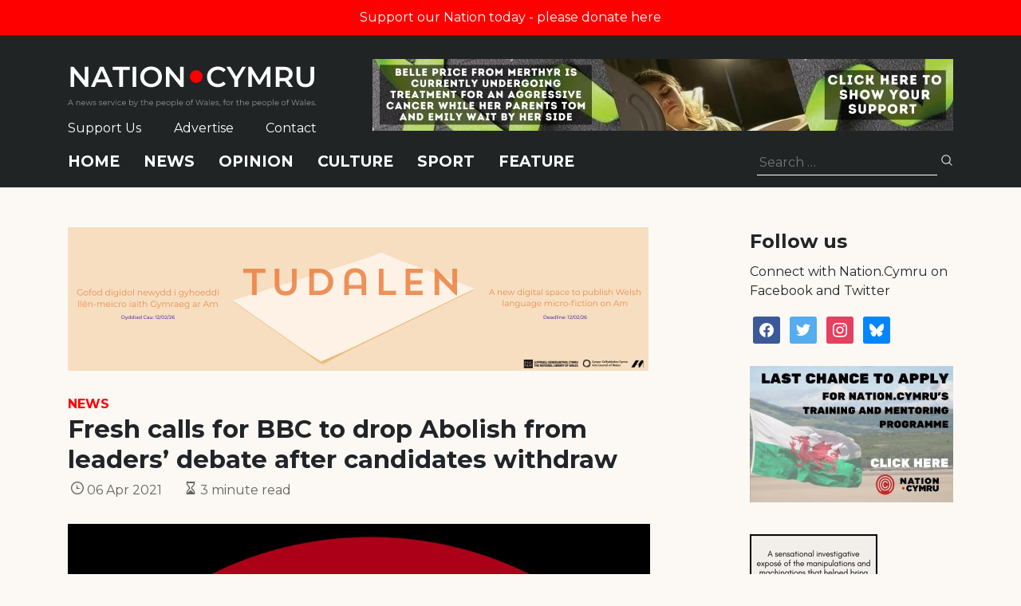

--- FILE ---
content_type: text/html; charset=utf-8
request_url: https://www.google.com/recaptcha/api2/anchor?ar=1&k=6LePZDQaAAAAAD4YRPYe2UN1DCp1JQhRUpEPLGqN&co=aHR0cHM6Ly9uYXRpb24uY3ltcnU6NDQz&hl=en&v=PoyoqOPhxBO7pBk68S4YbpHZ&size=invisible&anchor-ms=20000&execute-ms=30000&cb=ur8jql3uui89
body_size: 48790
content:
<!DOCTYPE HTML><html dir="ltr" lang="en"><head><meta http-equiv="Content-Type" content="text/html; charset=UTF-8">
<meta http-equiv="X-UA-Compatible" content="IE=edge">
<title>reCAPTCHA</title>
<style type="text/css">
/* cyrillic-ext */
@font-face {
  font-family: 'Roboto';
  font-style: normal;
  font-weight: 400;
  font-stretch: 100%;
  src: url(//fonts.gstatic.com/s/roboto/v48/KFO7CnqEu92Fr1ME7kSn66aGLdTylUAMa3GUBHMdazTgWw.woff2) format('woff2');
  unicode-range: U+0460-052F, U+1C80-1C8A, U+20B4, U+2DE0-2DFF, U+A640-A69F, U+FE2E-FE2F;
}
/* cyrillic */
@font-face {
  font-family: 'Roboto';
  font-style: normal;
  font-weight: 400;
  font-stretch: 100%;
  src: url(//fonts.gstatic.com/s/roboto/v48/KFO7CnqEu92Fr1ME7kSn66aGLdTylUAMa3iUBHMdazTgWw.woff2) format('woff2');
  unicode-range: U+0301, U+0400-045F, U+0490-0491, U+04B0-04B1, U+2116;
}
/* greek-ext */
@font-face {
  font-family: 'Roboto';
  font-style: normal;
  font-weight: 400;
  font-stretch: 100%;
  src: url(//fonts.gstatic.com/s/roboto/v48/KFO7CnqEu92Fr1ME7kSn66aGLdTylUAMa3CUBHMdazTgWw.woff2) format('woff2');
  unicode-range: U+1F00-1FFF;
}
/* greek */
@font-face {
  font-family: 'Roboto';
  font-style: normal;
  font-weight: 400;
  font-stretch: 100%;
  src: url(//fonts.gstatic.com/s/roboto/v48/KFO7CnqEu92Fr1ME7kSn66aGLdTylUAMa3-UBHMdazTgWw.woff2) format('woff2');
  unicode-range: U+0370-0377, U+037A-037F, U+0384-038A, U+038C, U+038E-03A1, U+03A3-03FF;
}
/* math */
@font-face {
  font-family: 'Roboto';
  font-style: normal;
  font-weight: 400;
  font-stretch: 100%;
  src: url(//fonts.gstatic.com/s/roboto/v48/KFO7CnqEu92Fr1ME7kSn66aGLdTylUAMawCUBHMdazTgWw.woff2) format('woff2');
  unicode-range: U+0302-0303, U+0305, U+0307-0308, U+0310, U+0312, U+0315, U+031A, U+0326-0327, U+032C, U+032F-0330, U+0332-0333, U+0338, U+033A, U+0346, U+034D, U+0391-03A1, U+03A3-03A9, U+03B1-03C9, U+03D1, U+03D5-03D6, U+03F0-03F1, U+03F4-03F5, U+2016-2017, U+2034-2038, U+203C, U+2040, U+2043, U+2047, U+2050, U+2057, U+205F, U+2070-2071, U+2074-208E, U+2090-209C, U+20D0-20DC, U+20E1, U+20E5-20EF, U+2100-2112, U+2114-2115, U+2117-2121, U+2123-214F, U+2190, U+2192, U+2194-21AE, U+21B0-21E5, U+21F1-21F2, U+21F4-2211, U+2213-2214, U+2216-22FF, U+2308-230B, U+2310, U+2319, U+231C-2321, U+2336-237A, U+237C, U+2395, U+239B-23B7, U+23D0, U+23DC-23E1, U+2474-2475, U+25AF, U+25B3, U+25B7, U+25BD, U+25C1, U+25CA, U+25CC, U+25FB, U+266D-266F, U+27C0-27FF, U+2900-2AFF, U+2B0E-2B11, U+2B30-2B4C, U+2BFE, U+3030, U+FF5B, U+FF5D, U+1D400-1D7FF, U+1EE00-1EEFF;
}
/* symbols */
@font-face {
  font-family: 'Roboto';
  font-style: normal;
  font-weight: 400;
  font-stretch: 100%;
  src: url(//fonts.gstatic.com/s/roboto/v48/KFO7CnqEu92Fr1ME7kSn66aGLdTylUAMaxKUBHMdazTgWw.woff2) format('woff2');
  unicode-range: U+0001-000C, U+000E-001F, U+007F-009F, U+20DD-20E0, U+20E2-20E4, U+2150-218F, U+2190, U+2192, U+2194-2199, U+21AF, U+21E6-21F0, U+21F3, U+2218-2219, U+2299, U+22C4-22C6, U+2300-243F, U+2440-244A, U+2460-24FF, U+25A0-27BF, U+2800-28FF, U+2921-2922, U+2981, U+29BF, U+29EB, U+2B00-2BFF, U+4DC0-4DFF, U+FFF9-FFFB, U+10140-1018E, U+10190-1019C, U+101A0, U+101D0-101FD, U+102E0-102FB, U+10E60-10E7E, U+1D2C0-1D2D3, U+1D2E0-1D37F, U+1F000-1F0FF, U+1F100-1F1AD, U+1F1E6-1F1FF, U+1F30D-1F30F, U+1F315, U+1F31C, U+1F31E, U+1F320-1F32C, U+1F336, U+1F378, U+1F37D, U+1F382, U+1F393-1F39F, U+1F3A7-1F3A8, U+1F3AC-1F3AF, U+1F3C2, U+1F3C4-1F3C6, U+1F3CA-1F3CE, U+1F3D4-1F3E0, U+1F3ED, U+1F3F1-1F3F3, U+1F3F5-1F3F7, U+1F408, U+1F415, U+1F41F, U+1F426, U+1F43F, U+1F441-1F442, U+1F444, U+1F446-1F449, U+1F44C-1F44E, U+1F453, U+1F46A, U+1F47D, U+1F4A3, U+1F4B0, U+1F4B3, U+1F4B9, U+1F4BB, U+1F4BF, U+1F4C8-1F4CB, U+1F4D6, U+1F4DA, U+1F4DF, U+1F4E3-1F4E6, U+1F4EA-1F4ED, U+1F4F7, U+1F4F9-1F4FB, U+1F4FD-1F4FE, U+1F503, U+1F507-1F50B, U+1F50D, U+1F512-1F513, U+1F53E-1F54A, U+1F54F-1F5FA, U+1F610, U+1F650-1F67F, U+1F687, U+1F68D, U+1F691, U+1F694, U+1F698, U+1F6AD, U+1F6B2, U+1F6B9-1F6BA, U+1F6BC, U+1F6C6-1F6CF, U+1F6D3-1F6D7, U+1F6E0-1F6EA, U+1F6F0-1F6F3, U+1F6F7-1F6FC, U+1F700-1F7FF, U+1F800-1F80B, U+1F810-1F847, U+1F850-1F859, U+1F860-1F887, U+1F890-1F8AD, U+1F8B0-1F8BB, U+1F8C0-1F8C1, U+1F900-1F90B, U+1F93B, U+1F946, U+1F984, U+1F996, U+1F9E9, U+1FA00-1FA6F, U+1FA70-1FA7C, U+1FA80-1FA89, U+1FA8F-1FAC6, U+1FACE-1FADC, U+1FADF-1FAE9, U+1FAF0-1FAF8, U+1FB00-1FBFF;
}
/* vietnamese */
@font-face {
  font-family: 'Roboto';
  font-style: normal;
  font-weight: 400;
  font-stretch: 100%;
  src: url(//fonts.gstatic.com/s/roboto/v48/KFO7CnqEu92Fr1ME7kSn66aGLdTylUAMa3OUBHMdazTgWw.woff2) format('woff2');
  unicode-range: U+0102-0103, U+0110-0111, U+0128-0129, U+0168-0169, U+01A0-01A1, U+01AF-01B0, U+0300-0301, U+0303-0304, U+0308-0309, U+0323, U+0329, U+1EA0-1EF9, U+20AB;
}
/* latin-ext */
@font-face {
  font-family: 'Roboto';
  font-style: normal;
  font-weight: 400;
  font-stretch: 100%;
  src: url(//fonts.gstatic.com/s/roboto/v48/KFO7CnqEu92Fr1ME7kSn66aGLdTylUAMa3KUBHMdazTgWw.woff2) format('woff2');
  unicode-range: U+0100-02BA, U+02BD-02C5, U+02C7-02CC, U+02CE-02D7, U+02DD-02FF, U+0304, U+0308, U+0329, U+1D00-1DBF, U+1E00-1E9F, U+1EF2-1EFF, U+2020, U+20A0-20AB, U+20AD-20C0, U+2113, U+2C60-2C7F, U+A720-A7FF;
}
/* latin */
@font-face {
  font-family: 'Roboto';
  font-style: normal;
  font-weight: 400;
  font-stretch: 100%;
  src: url(//fonts.gstatic.com/s/roboto/v48/KFO7CnqEu92Fr1ME7kSn66aGLdTylUAMa3yUBHMdazQ.woff2) format('woff2');
  unicode-range: U+0000-00FF, U+0131, U+0152-0153, U+02BB-02BC, U+02C6, U+02DA, U+02DC, U+0304, U+0308, U+0329, U+2000-206F, U+20AC, U+2122, U+2191, U+2193, U+2212, U+2215, U+FEFF, U+FFFD;
}
/* cyrillic-ext */
@font-face {
  font-family: 'Roboto';
  font-style: normal;
  font-weight: 500;
  font-stretch: 100%;
  src: url(//fonts.gstatic.com/s/roboto/v48/KFO7CnqEu92Fr1ME7kSn66aGLdTylUAMa3GUBHMdazTgWw.woff2) format('woff2');
  unicode-range: U+0460-052F, U+1C80-1C8A, U+20B4, U+2DE0-2DFF, U+A640-A69F, U+FE2E-FE2F;
}
/* cyrillic */
@font-face {
  font-family: 'Roboto';
  font-style: normal;
  font-weight: 500;
  font-stretch: 100%;
  src: url(//fonts.gstatic.com/s/roboto/v48/KFO7CnqEu92Fr1ME7kSn66aGLdTylUAMa3iUBHMdazTgWw.woff2) format('woff2');
  unicode-range: U+0301, U+0400-045F, U+0490-0491, U+04B0-04B1, U+2116;
}
/* greek-ext */
@font-face {
  font-family: 'Roboto';
  font-style: normal;
  font-weight: 500;
  font-stretch: 100%;
  src: url(//fonts.gstatic.com/s/roboto/v48/KFO7CnqEu92Fr1ME7kSn66aGLdTylUAMa3CUBHMdazTgWw.woff2) format('woff2');
  unicode-range: U+1F00-1FFF;
}
/* greek */
@font-face {
  font-family: 'Roboto';
  font-style: normal;
  font-weight: 500;
  font-stretch: 100%;
  src: url(//fonts.gstatic.com/s/roboto/v48/KFO7CnqEu92Fr1ME7kSn66aGLdTylUAMa3-UBHMdazTgWw.woff2) format('woff2');
  unicode-range: U+0370-0377, U+037A-037F, U+0384-038A, U+038C, U+038E-03A1, U+03A3-03FF;
}
/* math */
@font-face {
  font-family: 'Roboto';
  font-style: normal;
  font-weight: 500;
  font-stretch: 100%;
  src: url(//fonts.gstatic.com/s/roboto/v48/KFO7CnqEu92Fr1ME7kSn66aGLdTylUAMawCUBHMdazTgWw.woff2) format('woff2');
  unicode-range: U+0302-0303, U+0305, U+0307-0308, U+0310, U+0312, U+0315, U+031A, U+0326-0327, U+032C, U+032F-0330, U+0332-0333, U+0338, U+033A, U+0346, U+034D, U+0391-03A1, U+03A3-03A9, U+03B1-03C9, U+03D1, U+03D5-03D6, U+03F0-03F1, U+03F4-03F5, U+2016-2017, U+2034-2038, U+203C, U+2040, U+2043, U+2047, U+2050, U+2057, U+205F, U+2070-2071, U+2074-208E, U+2090-209C, U+20D0-20DC, U+20E1, U+20E5-20EF, U+2100-2112, U+2114-2115, U+2117-2121, U+2123-214F, U+2190, U+2192, U+2194-21AE, U+21B0-21E5, U+21F1-21F2, U+21F4-2211, U+2213-2214, U+2216-22FF, U+2308-230B, U+2310, U+2319, U+231C-2321, U+2336-237A, U+237C, U+2395, U+239B-23B7, U+23D0, U+23DC-23E1, U+2474-2475, U+25AF, U+25B3, U+25B7, U+25BD, U+25C1, U+25CA, U+25CC, U+25FB, U+266D-266F, U+27C0-27FF, U+2900-2AFF, U+2B0E-2B11, U+2B30-2B4C, U+2BFE, U+3030, U+FF5B, U+FF5D, U+1D400-1D7FF, U+1EE00-1EEFF;
}
/* symbols */
@font-face {
  font-family: 'Roboto';
  font-style: normal;
  font-weight: 500;
  font-stretch: 100%;
  src: url(//fonts.gstatic.com/s/roboto/v48/KFO7CnqEu92Fr1ME7kSn66aGLdTylUAMaxKUBHMdazTgWw.woff2) format('woff2');
  unicode-range: U+0001-000C, U+000E-001F, U+007F-009F, U+20DD-20E0, U+20E2-20E4, U+2150-218F, U+2190, U+2192, U+2194-2199, U+21AF, U+21E6-21F0, U+21F3, U+2218-2219, U+2299, U+22C4-22C6, U+2300-243F, U+2440-244A, U+2460-24FF, U+25A0-27BF, U+2800-28FF, U+2921-2922, U+2981, U+29BF, U+29EB, U+2B00-2BFF, U+4DC0-4DFF, U+FFF9-FFFB, U+10140-1018E, U+10190-1019C, U+101A0, U+101D0-101FD, U+102E0-102FB, U+10E60-10E7E, U+1D2C0-1D2D3, U+1D2E0-1D37F, U+1F000-1F0FF, U+1F100-1F1AD, U+1F1E6-1F1FF, U+1F30D-1F30F, U+1F315, U+1F31C, U+1F31E, U+1F320-1F32C, U+1F336, U+1F378, U+1F37D, U+1F382, U+1F393-1F39F, U+1F3A7-1F3A8, U+1F3AC-1F3AF, U+1F3C2, U+1F3C4-1F3C6, U+1F3CA-1F3CE, U+1F3D4-1F3E0, U+1F3ED, U+1F3F1-1F3F3, U+1F3F5-1F3F7, U+1F408, U+1F415, U+1F41F, U+1F426, U+1F43F, U+1F441-1F442, U+1F444, U+1F446-1F449, U+1F44C-1F44E, U+1F453, U+1F46A, U+1F47D, U+1F4A3, U+1F4B0, U+1F4B3, U+1F4B9, U+1F4BB, U+1F4BF, U+1F4C8-1F4CB, U+1F4D6, U+1F4DA, U+1F4DF, U+1F4E3-1F4E6, U+1F4EA-1F4ED, U+1F4F7, U+1F4F9-1F4FB, U+1F4FD-1F4FE, U+1F503, U+1F507-1F50B, U+1F50D, U+1F512-1F513, U+1F53E-1F54A, U+1F54F-1F5FA, U+1F610, U+1F650-1F67F, U+1F687, U+1F68D, U+1F691, U+1F694, U+1F698, U+1F6AD, U+1F6B2, U+1F6B9-1F6BA, U+1F6BC, U+1F6C6-1F6CF, U+1F6D3-1F6D7, U+1F6E0-1F6EA, U+1F6F0-1F6F3, U+1F6F7-1F6FC, U+1F700-1F7FF, U+1F800-1F80B, U+1F810-1F847, U+1F850-1F859, U+1F860-1F887, U+1F890-1F8AD, U+1F8B0-1F8BB, U+1F8C0-1F8C1, U+1F900-1F90B, U+1F93B, U+1F946, U+1F984, U+1F996, U+1F9E9, U+1FA00-1FA6F, U+1FA70-1FA7C, U+1FA80-1FA89, U+1FA8F-1FAC6, U+1FACE-1FADC, U+1FADF-1FAE9, U+1FAF0-1FAF8, U+1FB00-1FBFF;
}
/* vietnamese */
@font-face {
  font-family: 'Roboto';
  font-style: normal;
  font-weight: 500;
  font-stretch: 100%;
  src: url(//fonts.gstatic.com/s/roboto/v48/KFO7CnqEu92Fr1ME7kSn66aGLdTylUAMa3OUBHMdazTgWw.woff2) format('woff2');
  unicode-range: U+0102-0103, U+0110-0111, U+0128-0129, U+0168-0169, U+01A0-01A1, U+01AF-01B0, U+0300-0301, U+0303-0304, U+0308-0309, U+0323, U+0329, U+1EA0-1EF9, U+20AB;
}
/* latin-ext */
@font-face {
  font-family: 'Roboto';
  font-style: normal;
  font-weight: 500;
  font-stretch: 100%;
  src: url(//fonts.gstatic.com/s/roboto/v48/KFO7CnqEu92Fr1ME7kSn66aGLdTylUAMa3KUBHMdazTgWw.woff2) format('woff2');
  unicode-range: U+0100-02BA, U+02BD-02C5, U+02C7-02CC, U+02CE-02D7, U+02DD-02FF, U+0304, U+0308, U+0329, U+1D00-1DBF, U+1E00-1E9F, U+1EF2-1EFF, U+2020, U+20A0-20AB, U+20AD-20C0, U+2113, U+2C60-2C7F, U+A720-A7FF;
}
/* latin */
@font-face {
  font-family: 'Roboto';
  font-style: normal;
  font-weight: 500;
  font-stretch: 100%;
  src: url(//fonts.gstatic.com/s/roboto/v48/KFO7CnqEu92Fr1ME7kSn66aGLdTylUAMa3yUBHMdazQ.woff2) format('woff2');
  unicode-range: U+0000-00FF, U+0131, U+0152-0153, U+02BB-02BC, U+02C6, U+02DA, U+02DC, U+0304, U+0308, U+0329, U+2000-206F, U+20AC, U+2122, U+2191, U+2193, U+2212, U+2215, U+FEFF, U+FFFD;
}
/* cyrillic-ext */
@font-face {
  font-family: 'Roboto';
  font-style: normal;
  font-weight: 900;
  font-stretch: 100%;
  src: url(//fonts.gstatic.com/s/roboto/v48/KFO7CnqEu92Fr1ME7kSn66aGLdTylUAMa3GUBHMdazTgWw.woff2) format('woff2');
  unicode-range: U+0460-052F, U+1C80-1C8A, U+20B4, U+2DE0-2DFF, U+A640-A69F, U+FE2E-FE2F;
}
/* cyrillic */
@font-face {
  font-family: 'Roboto';
  font-style: normal;
  font-weight: 900;
  font-stretch: 100%;
  src: url(//fonts.gstatic.com/s/roboto/v48/KFO7CnqEu92Fr1ME7kSn66aGLdTylUAMa3iUBHMdazTgWw.woff2) format('woff2');
  unicode-range: U+0301, U+0400-045F, U+0490-0491, U+04B0-04B1, U+2116;
}
/* greek-ext */
@font-face {
  font-family: 'Roboto';
  font-style: normal;
  font-weight: 900;
  font-stretch: 100%;
  src: url(//fonts.gstatic.com/s/roboto/v48/KFO7CnqEu92Fr1ME7kSn66aGLdTylUAMa3CUBHMdazTgWw.woff2) format('woff2');
  unicode-range: U+1F00-1FFF;
}
/* greek */
@font-face {
  font-family: 'Roboto';
  font-style: normal;
  font-weight: 900;
  font-stretch: 100%;
  src: url(//fonts.gstatic.com/s/roboto/v48/KFO7CnqEu92Fr1ME7kSn66aGLdTylUAMa3-UBHMdazTgWw.woff2) format('woff2');
  unicode-range: U+0370-0377, U+037A-037F, U+0384-038A, U+038C, U+038E-03A1, U+03A3-03FF;
}
/* math */
@font-face {
  font-family: 'Roboto';
  font-style: normal;
  font-weight: 900;
  font-stretch: 100%;
  src: url(//fonts.gstatic.com/s/roboto/v48/KFO7CnqEu92Fr1ME7kSn66aGLdTylUAMawCUBHMdazTgWw.woff2) format('woff2');
  unicode-range: U+0302-0303, U+0305, U+0307-0308, U+0310, U+0312, U+0315, U+031A, U+0326-0327, U+032C, U+032F-0330, U+0332-0333, U+0338, U+033A, U+0346, U+034D, U+0391-03A1, U+03A3-03A9, U+03B1-03C9, U+03D1, U+03D5-03D6, U+03F0-03F1, U+03F4-03F5, U+2016-2017, U+2034-2038, U+203C, U+2040, U+2043, U+2047, U+2050, U+2057, U+205F, U+2070-2071, U+2074-208E, U+2090-209C, U+20D0-20DC, U+20E1, U+20E5-20EF, U+2100-2112, U+2114-2115, U+2117-2121, U+2123-214F, U+2190, U+2192, U+2194-21AE, U+21B0-21E5, U+21F1-21F2, U+21F4-2211, U+2213-2214, U+2216-22FF, U+2308-230B, U+2310, U+2319, U+231C-2321, U+2336-237A, U+237C, U+2395, U+239B-23B7, U+23D0, U+23DC-23E1, U+2474-2475, U+25AF, U+25B3, U+25B7, U+25BD, U+25C1, U+25CA, U+25CC, U+25FB, U+266D-266F, U+27C0-27FF, U+2900-2AFF, U+2B0E-2B11, U+2B30-2B4C, U+2BFE, U+3030, U+FF5B, U+FF5D, U+1D400-1D7FF, U+1EE00-1EEFF;
}
/* symbols */
@font-face {
  font-family: 'Roboto';
  font-style: normal;
  font-weight: 900;
  font-stretch: 100%;
  src: url(//fonts.gstatic.com/s/roboto/v48/KFO7CnqEu92Fr1ME7kSn66aGLdTylUAMaxKUBHMdazTgWw.woff2) format('woff2');
  unicode-range: U+0001-000C, U+000E-001F, U+007F-009F, U+20DD-20E0, U+20E2-20E4, U+2150-218F, U+2190, U+2192, U+2194-2199, U+21AF, U+21E6-21F0, U+21F3, U+2218-2219, U+2299, U+22C4-22C6, U+2300-243F, U+2440-244A, U+2460-24FF, U+25A0-27BF, U+2800-28FF, U+2921-2922, U+2981, U+29BF, U+29EB, U+2B00-2BFF, U+4DC0-4DFF, U+FFF9-FFFB, U+10140-1018E, U+10190-1019C, U+101A0, U+101D0-101FD, U+102E0-102FB, U+10E60-10E7E, U+1D2C0-1D2D3, U+1D2E0-1D37F, U+1F000-1F0FF, U+1F100-1F1AD, U+1F1E6-1F1FF, U+1F30D-1F30F, U+1F315, U+1F31C, U+1F31E, U+1F320-1F32C, U+1F336, U+1F378, U+1F37D, U+1F382, U+1F393-1F39F, U+1F3A7-1F3A8, U+1F3AC-1F3AF, U+1F3C2, U+1F3C4-1F3C6, U+1F3CA-1F3CE, U+1F3D4-1F3E0, U+1F3ED, U+1F3F1-1F3F3, U+1F3F5-1F3F7, U+1F408, U+1F415, U+1F41F, U+1F426, U+1F43F, U+1F441-1F442, U+1F444, U+1F446-1F449, U+1F44C-1F44E, U+1F453, U+1F46A, U+1F47D, U+1F4A3, U+1F4B0, U+1F4B3, U+1F4B9, U+1F4BB, U+1F4BF, U+1F4C8-1F4CB, U+1F4D6, U+1F4DA, U+1F4DF, U+1F4E3-1F4E6, U+1F4EA-1F4ED, U+1F4F7, U+1F4F9-1F4FB, U+1F4FD-1F4FE, U+1F503, U+1F507-1F50B, U+1F50D, U+1F512-1F513, U+1F53E-1F54A, U+1F54F-1F5FA, U+1F610, U+1F650-1F67F, U+1F687, U+1F68D, U+1F691, U+1F694, U+1F698, U+1F6AD, U+1F6B2, U+1F6B9-1F6BA, U+1F6BC, U+1F6C6-1F6CF, U+1F6D3-1F6D7, U+1F6E0-1F6EA, U+1F6F0-1F6F3, U+1F6F7-1F6FC, U+1F700-1F7FF, U+1F800-1F80B, U+1F810-1F847, U+1F850-1F859, U+1F860-1F887, U+1F890-1F8AD, U+1F8B0-1F8BB, U+1F8C0-1F8C1, U+1F900-1F90B, U+1F93B, U+1F946, U+1F984, U+1F996, U+1F9E9, U+1FA00-1FA6F, U+1FA70-1FA7C, U+1FA80-1FA89, U+1FA8F-1FAC6, U+1FACE-1FADC, U+1FADF-1FAE9, U+1FAF0-1FAF8, U+1FB00-1FBFF;
}
/* vietnamese */
@font-face {
  font-family: 'Roboto';
  font-style: normal;
  font-weight: 900;
  font-stretch: 100%;
  src: url(//fonts.gstatic.com/s/roboto/v48/KFO7CnqEu92Fr1ME7kSn66aGLdTylUAMa3OUBHMdazTgWw.woff2) format('woff2');
  unicode-range: U+0102-0103, U+0110-0111, U+0128-0129, U+0168-0169, U+01A0-01A1, U+01AF-01B0, U+0300-0301, U+0303-0304, U+0308-0309, U+0323, U+0329, U+1EA0-1EF9, U+20AB;
}
/* latin-ext */
@font-face {
  font-family: 'Roboto';
  font-style: normal;
  font-weight: 900;
  font-stretch: 100%;
  src: url(//fonts.gstatic.com/s/roboto/v48/KFO7CnqEu92Fr1ME7kSn66aGLdTylUAMa3KUBHMdazTgWw.woff2) format('woff2');
  unicode-range: U+0100-02BA, U+02BD-02C5, U+02C7-02CC, U+02CE-02D7, U+02DD-02FF, U+0304, U+0308, U+0329, U+1D00-1DBF, U+1E00-1E9F, U+1EF2-1EFF, U+2020, U+20A0-20AB, U+20AD-20C0, U+2113, U+2C60-2C7F, U+A720-A7FF;
}
/* latin */
@font-face {
  font-family: 'Roboto';
  font-style: normal;
  font-weight: 900;
  font-stretch: 100%;
  src: url(//fonts.gstatic.com/s/roboto/v48/KFO7CnqEu92Fr1ME7kSn66aGLdTylUAMa3yUBHMdazQ.woff2) format('woff2');
  unicode-range: U+0000-00FF, U+0131, U+0152-0153, U+02BB-02BC, U+02C6, U+02DA, U+02DC, U+0304, U+0308, U+0329, U+2000-206F, U+20AC, U+2122, U+2191, U+2193, U+2212, U+2215, U+FEFF, U+FFFD;
}

</style>
<link rel="stylesheet" type="text/css" href="https://www.gstatic.com/recaptcha/releases/PoyoqOPhxBO7pBk68S4YbpHZ/styles__ltr.css">
<script nonce="4HHcKyZxQ23Ja18i2T7-Ag" type="text/javascript">window['__recaptcha_api'] = 'https://www.google.com/recaptcha/api2/';</script>
<script type="text/javascript" src="https://www.gstatic.com/recaptcha/releases/PoyoqOPhxBO7pBk68S4YbpHZ/recaptcha__en.js" nonce="4HHcKyZxQ23Ja18i2T7-Ag">
      
    </script></head>
<body><div id="rc-anchor-alert" class="rc-anchor-alert"></div>
<input type="hidden" id="recaptcha-token" value="[base64]">
<script type="text/javascript" nonce="4HHcKyZxQ23Ja18i2T7-Ag">
      recaptcha.anchor.Main.init("[\x22ainput\x22,[\x22bgdata\x22,\x22\x22,\[base64]/[base64]/MjU1Ong/[base64]/[base64]/[base64]/[base64]/[base64]/[base64]/[base64]/[base64]/[base64]/[base64]/[base64]/[base64]/[base64]/[base64]/[base64]\\u003d\x22,\[base64]\\u003d\\u003d\x22,\x22wrhcw7LDo8KYI8KhT8KAYQ7DisKPw6AUAVDCrMOQEHvDiybDpVLCt2wBTyHCtwTDplNNKndnV8OMYcOvw5J4ClHCuwt/I8KifhxgwrsXw5bDtMK4IsKBwqLCssKPw4VWw7hKA8KcN2/DkMOoUcO3w7nDkQnChcOIwociCsOXLirCgsOnIHhwIsOsw7rCiT/Dg8OEFGQywofDqmfCn8OIwqzDnMOfYQbDrMK9wqDCrFXCkEIMw5vDm8K3wqoPw7kKwrzChMKJwqbDvWTDmsKNwonDrnJlwrhBw781w4nDjcK7XsKRw7YqPMOcYMKkTB/[base64]/[base64]/DlcOFwqVjIMOgNcOkB8OnQ8KzwrE4w4A9B8OFw5oLwqXDimIcGMOpQsOoPMK7EhPCicKYKRHCi8Kpwp7CoX7Cnm0gZ8O+worClSgMbAx+wozCq8Ocwrsmw5USwo/CjiA4w57Dp8OowqYxMGnDhsKVM1N9KFTDu8KRw7Aow7N5GsKaS2jCjmYmQ8KWw5bDj0dcBF0Ew5DClA12woEswpjCkWDDmkVrCMKqSlbCvsKBwqk/XjHDpjfCpRpUwrHDm8KEacOHw7p5w7rCisKRCWogIMOdw7bCusKFVcOLZwfDvVU1S8Kqw5/CnhpRw64iwogqR0PDgsOiRB3DhE5iecOxw5IeZm/CtUnDiMKAw7PDlh3Cl8K8w5pGwofDrBZhC11OEHxVw7ACw4HChRjCvyrDnWpNw5lZAjciKh7DtsOaE8O0w4wgNQhsdxvDpcKoaEBne1QjZsOnfcKWAQdWe1HCjcOrXcKfAndhPQRzZgAxwp/DsAFZI8K/wpLCnyvDkSoEw6oJwoE/MGxbw4XCrFLCt2DCgMKdw69rw6ItVsOlw5oQwrnCmsKDH2rDncO/acKWZsKJw5jDk8Ofw7vCnxXDhBswJQfCpDB8IEnCmcOmw5powrPDo8KJwqbDtz4MwoAOGnXDiQoOwprDiBXDjWVTwpzDqHfDnQ/CpcOhw5QzNcOqA8KFw7jDk8K6SEsXw7fDoMO0BjsvecObbTTCtx0iw4nDi3RAb8Kewqh5EzfChyNaw4zCicOgwr8twptmwoDCpMO2wotLCUzCrCpow49Cw4DChsO+WsKTw4LDu8KYBwhBw7Q7PMKiGyLCo1xBR2XCg8KNbG/[base64]/CjMK/[base64]/ClMO9dcOjw4cVUsO4w4TDk0nCszHCugjDisKUIWUwwrF2wqjCgXbDrT09w51HAjoDUMKwFsOGw73ClcOHWXHDvsK4WcOdwrI1Z8Kiw5IRw5TDvzMoQ8KKWAFsWMOawrVJw6vCmR/[base64]/CosOQCTvDscKcwovCokPCosOWEnpyPMOVw5LDn14Bw4fCgcOgWMOLw410LsKDc1nCvcKcwrPCjTfCuDEVwqcnSn1wwqDCiSFlw5lKw5PCuMKLw67DrMOwM2Q2woNNw6JZFMKxTBLCtC/CoFhIw7XDo8OfDMK0QCkXwotIw77CqjsYQCcuHytrwqLCicKuN8O0wq/[base64]/[base64]/Dn2Iuwpl3HcKbwrNow5NoYcKNMcOdByAGNwEgw50rw4jDuCLDnxk7wrzCh8KPTxI8cMOTwrLCi1cMwp0ZcsOewo/CmsKZwqrCl0TDiVdGeEo2R8OJIMKzRsOJe8Kmwqx4wrl5wqEQN8Onw6ZOKsOiSnFtTsO/[base64]/[base64]/w4ZFHMK+VMOLNgFkw5/Dr1DCpFPCj3TDtmPCh2fDm14rcgbCq33DlWVeZcOdwp0Lwqhzwo03wogKw71PaMOyDGTCj31jDcOCw4EsRFdcwpJVb8O1w7puwpHCs8OkwrgbUMO1wppdScKLwpnDvcKiw4nCqDVbwqPCqCsZPMKHM8KpSMKlw5FEw6ggw4ZnfFrCpMO2U3PCjMO1dFBdw7bCljEKYw/[base64]/DrcK5wrs8w57Dq1pSBsKXwqDCiT3DrEdwwo/CgMK8w47CjsK2w5Vkc8KkcAUXDsOOFANaPCt+w4nDoHtgwqtRwqhIw5HDjSdJwoPCqAY3woZBwotUcBnDpcO1wptvwqJQEVtuw7d/w7nCoMOjP0BqVXfCi3DCh8KLwrTDqzcVw4gww4LDqxHDtMOMw4vDnVBWw4g6w6MRbcKawofDmTbDlXcYSHxqwr/CjzbDviHCg0lVwonCiCTCkW82wrMHw5XDolrCnMKCd8OJwr/CjcOzw7A8DyRPw59CG8KewrbCqEDCqcKqw5JLwrDCusKcwpDCrwF1w5LDuyZGYMOcKyMhwqbClsOAwrbDtzMBIsO5D8KLw6tnfMO7CWVCwokCZ8Okw5tTw4c+w7TCqmJlw7PDmsKGw5/Cn8O0CkYfFMOIWk/CrU/Dii8dwrzCn8Oyw7XDlBjDpsOmPD3DucOewq3CvMOnM1fCgnXCsWs3wp3Dl8KxGMKBcMKFw6F7w4nDhMOxw7pVw4zCi8K6wqfChjjDrBJSRMO6wqsoCkjCn8KPw7HCj8OAwrzCp3TDssOGw4TCnlTCucKQw6rDpMKYw7F0Pz1lE8O/wocbwpdaLsORBCwUdMKnGFjDpMKzIcK8wpLCnCLChD55R1V2wqXDl3A8WlbCicKlPj7Ds8OIw5dpCErCpTnCjsOzw7UCwqbDjcOxYz/DqcO1w5UgdcKEwpnDgsKZDlwudGjCgy4Swr8JEcKWGMKzwqgEwqFew4fCqsO2UsKAwqcxwqDCq8OzwqAzw73Ci2XDnsOfK3wvwp/DsBdjM8KxW8KSwpnDrsOqw5PDjkXChMKiXmYHw6TDsGHCpW3DrHnDu8K8wrw0worCmMOiwpVXYRZCB8O8EGUiwqTCkCJRQDBkQ8OCY8OVwpHDlCAZwp3DrlZGw4/DnMOBwqtLwrbCqkTCu2/CqsKHacKJDcOzw7wjw7hfwrbCl8OfRxpwfTXDk8OYwoJPw5DCqxkOw75kO8KXwr/Dg8OUBcK7wrTDlsKyw4wRwotJO1RqwpAaIy3Dl1PDmsOfL1PCj2rDiB1aBsOSwq7DvXkKwo7ClsOhEF9swqXDl8OAYsKQPi/DlhrCtxATwqx2aDHDhcOJw7wUcHrCsBzDmMOAP0DDocKcDBZsKcK4LVpMwqnDgMKKQXhVwoRteHk2w6cPWDzDjMOQw6IVI8OUwoXDksO0OFXCl8O+w7bCsUnDusO+woALw7MXfnjCnsKtfMKaBm7DssKIM3/DicKgwp5YCSguw6d7SGNEK8O9wql/w5nCg8OEw4QpDjnCmD4iwo4Hwok7wpQ2wr0Ow6fCp8Krw5YIKMORJjzDh8OqwoVAwrrCnS/[base64]/[base64]/[base64]/w5IgDMKHw4TDp8KowpzDozdWwrvCscK9OsOEwpvDj8KFw7lBw57CgMKLw6caw7fCusO5w75pwp7Ct3cwwpvCmsKJwrdKw6MTw7kkHMOvPz7DvGnDscKLwrYGwpHDi8ORT0/[base64]/DhjsyHEpgwp/DjCjDicKFHH3CnwVXw6vDjg7CoQk4w4BRwqbDsMOVwrRAwqzCpijDhsObwrBkSiQ/wqsmJ8Krw6vCoUvDm1PCsTTCt8O6wqh7wrnCg8KJwpfCu2JdWsOhw57DvMOvw4lHc2jDq8Kywo85ZsO/w7zCrMKnwrrDj8KWw43CngvCgcKYw5E6w4BQwoEqUsObDsK7woN7csKqw4zCjMOFw5E5dUEddAjDlEvCmkHDnGvCm1YOEcKFbsORHcK/Yitww6wcOmLDlRrCk8KXEMKsw7bCiEhgwrhDDMOSAcOcwr5qUcK7TcKeNxR/w7Z2fn9GfMKSw7nChRbDqRdyw7bDkcK2fsOBwp7DrHHCpMO2UsO/ESFKOMKGdzJ9wqATwpYrw4hUw4A4w51ESMORwooZw4rDs8O8wr0Owq3DlHAgVsK/fcOhN8KKwoDDk1wvQ8K6GMKAVWDCkXPDj3HDkWx/bXzClz0Qw5rDmVPChlkzecKbw6bDn8OEw5XCojF4XcKAT2olw5QZw6/Drz3DqcKmwoA6woLClMONS8OXL8KOcMKyc8Oowqkqd8OEFGwcYcKZw7bCq8KjwrrCvsK+w5/Cr8O2Imp/[base64]/Dn1cEw67DpMKxSxHCmcKwwqTDmULCmcO4fsOAUsOqd8K7w4LCgsOHK8O7wo47w74fPMOyw4pwwq8wQ2BzwrRRw5LDjsOwwp1ywofDqcOtwo5Rw5LDgVDDlMONwrzDin4xRsKqw6XDh3Bsw585XMOww6ZIIMKMEiddwqQfQsOVTws/w5Y8w4pUwq9zQz9FEj7Dq8O9WwPCrT0sw7rCj8K9w7zDtwTDlETCn8K1w6Erw4XDnkl5BcOtw58hw57CszjDkBvCjMOGw6/CmzPCtsOqwoHDhUHDscOjwpfCtsK2wr7CsXsBWsOYw6I8w6DDvsOoRWvCsMOnCHDCtC/DoQFowp7DthrCtl7DlcKJKG/[base64]/DvSjDo1DCvk0Xw7HCvgsqwpXCrXrCvsKdw7IYTCcFMMKeKX/DlcK6wqUzRCjDuUVqw4nCl8KlR8KtZjPDtzBPw7EywpsIFMOPHcOaw6vCvsODwrhsPyUALGfDjALDkSrDq8O/w7soYcKiwqDDkyYwIVHDp0PCgsKywqbDpHY7w4/CnsOWHMKCLQEMw63CiX8rwqNrQsOuwqXCtG/CicKjwpt5MsO3w6PCuDTDrALDh8ODKQtBwrs9M3VgYcKFw7cEDiLDj8KTwoJlw5XChsKPJTQiwrh5wo7DvsKTagRFdsKJY0BkwrwJwozDiHseNMKtw4gtJW1/BlJDJF0/w6skPcO+McO1Yw7CmcOQcGHDhVrCu8KNZcORGXIzecOuw5Z4ZsOtVT/[base64]/[base64]/[base64]/[base64]/wpjDssO0WBJdw6zCgFVFwqLCssKkP8OJd8OBfCR9w5bDoyrCiH/Ckkx1RcKew71VXwkYwp5eSibCogAEd8OSwrTCoSA0w6jCkiPDmMOcwpDDiWrDtcKHMcOWw77CuQzCkcOcwrjCtR/Do357w41iwoEXLwnCjMO8w6bDvMOIYcOYWgHDisOPexQYw5RRUB7CjAfCvVlOIcK7VgfCsXLCmsOXwpXDh8OJKnEHwqPCrMK5w4YHwr1uwrPCs0vCo8KAw5I6w4BJwrQ3wr10GcOoEVbCo8Khw7DDmsOjK8Ofw4/[base64]/Dr8K1wq1lw4nCisKPw75Dw4PDm8OwwoQpOsOgJ8OJf8OWGFJqCxbCrsOgLMK2w6PDvMKsw7fChHsxwpHCm14OKn3CvW3DsnzCkcO1fzzCp8K7Fy8fw5nCtsKOwqVuFsKowqApw4gswqk1UwBHdMKhwowLw5/[base64]/Hn9Zw5DCt1bCsXrDsh3Cm8OLexUfPMOTScOOw75qw5TCvFvCr8OOw4/Ci8O7w7MMUGpBecOCVjnCm8O+LiQHw4IVwrbDjsOCw5XCocKJwofCgiQlw7zCv8K/wrANwr/Cn1pIwprDhcOvw6x8wog2IcK4E8OCw4nDrR1JYTQkwqDDpsKmw4TCukvDhQrDmwzCmSbCnBrDvAokwposBSfDr8KXwp/CksKKw4A/QmzCnsOHw5nDp1p5HMKgw7vCrDBywrVZB3IQw50XOnfCn188w7UPDAx+woDCnWwywqwZKsKycirDknzChMOLwqbDvcKpTsKewqwUwoTCu8KTwpd4IMOxwr/CnsKYFcK2WRbDk8OMXCDDmE8+LsKNwpzCgMOzSsKMNcKqwpDCmR3CuxTDrUTCuADCh8OAKToIw41jw67Du8KnCH/DvnnCogM0w6nCmMK7HsK+wq0xw5N8wrTCm8O+S8OILlrDlsKww5PDng3CjSjDqsOow7lgAsOOZU8RDsKaNcKaAMKZGGQHFsKdwrAqMnjCqsKhbcOmw5cjwp8zaHlTw4BCw4XDicKTLMKTwpoMwqzDpcKNwp7Cjht/[base64]/AMKqw6PCtmLCi2/CrMKSw7/DuDNCw53DpSRXEcOAw7bDginCjWdTw7LCkBsLwoXCmsOGTcOLbsK1w63CpnJeJgHDiHlzwrpEOyHCpBQMwofCmMK/Jkc3woZjwpp/wqQyw5oaL8OedsOgwoFcwoMjb2nDon0MZ8ONwq/[base64]/DiMOWwqnCsXbDnsKow5oKw5g9wrUuwpU9FFbCgcKDAsKbCcOKHsKFaMKcwpB6w6RndwIjTnU4w4PCkUbDj2ZbwrjCjcOyPSsAZgDDucKXQAlyaMOgNQXDucKrISg1w7x3w6rCl8OoZmvCo2/DhMKAwpbDn8KoExjDnHfDq3HDhcOiFm/[base64]/DmsK2WWU7MV7Cjgogwo8Ydn8IwohXwpEEd0TDicOjwqrCiVoJR8KwZMKcZsOueUA9U8KLO8KKwrMcw7bDtyVnNR/[base64]/CoHXCscK9w5XDrkjCr2Enw7lvwo8PBcKFwpnDn1AJwoTDjWrChMKzCcOvw7MBIMK3UXU9BMK6w4dCwp7DryrDssOhw7bDjsKfwpY9w4bCu1XDs8KjbcKVw4zCq8OwwpDCqjzCulc+dUTCtzYKwrYVw7jCoynDu8KXw6/DiBUrNMKHw5rDq8KrXsO5wqUBwo/DtsOIw5DDvMObwq/[base64]/Dv23Du8OWLVcXwpjCj8KfwpXCgsO2w6YhwoxvwpoYw6ZuwrA7wpjDrMKSw4lKwp5nYUXCmcKmwqI2wpYaw6JCI8KzN8KVw63DicO/w4M1cXLCs8OSwoLChXXDqcOaw6jCksKUw4QqbcOhFsKhU8OcAcKmwqxsM8OwfTwDw6nDgBZuw49qw7DCiDnDkMOAAMOxOhbCt8KJw7TDhFRTwrIGaS49w6RFfsKAAcKdw7lkO11lw4ccZBvCnRA/dsOzT00pdMKswpHCpz5QP8KlD8KnEcO/KCbCtE7Do8OGw5/CosKswr7CoMOMb8Kpw70adMKawq0GwoPDlzZLwrtpw7DDrhHDrydwIMOJC8KXXil3wr4fZcKECsK5eR1QE3DDoCHDqUTChjHDmMOjccKJwqrDpAkjwqwtX8OWLgnCo8KRw6dQfFNZw70Dwpp7YMOpwrs7LGzCixs4woIywq06SD4Ow6bDisOpXnLCti/[base64]/ETV5Jg3DjsOtwoULbcKKwpXCoMO7w4TDkT8BQW/[base64]/Co2tZwpLDtMOXYcORw53ChVXDvcKXw6PDiMK8I8O3w6/DkRtMw4xOIMKswo3DpXRsW1/[base64]/Cs3DDslrDoF9Gwr9dw6AkG8KBw6MQwoxxNwN+w43CijHChnkCw6xaSzTCn8KaNiwcwrUnVsORVMOIwqjDn8KoU1tKwpoZwpgGB8Oxw4Y2KsKRw6lQZsKhw5dJbcOUwoN4HsKsFsOJJ8K9PsO7TMOGJQXCu8K0w6Nrwr/[base64]/NSLDtGEQw71RVQbDhcOJwoMfX8KiwogaPU5IwoVmw708TMK8TSbCm2ccfcKUHSAoN8K5w61PwobDhMKYRXPDuUbDmU/CjMOFLFjCnMO0w7TCo3TCqsOOw4PDukpnwp/Dm8OgAkQ/wrgSwrgkHyjCoQAOY8KGwqFuw47DlS1HwrVGZ8OJRsKGwrjCr8K7w6PCvypyw7Fzwq3Cg8KpwpTDv2rCgMOVEsO3worCmQB0OWU6GCvCs8KLwoA2w4ZGwrcXLsKtEcKuwoTDgDfCkBolwqtJUU/[base64]/Cp03DrMO+wrLCqMKFE0vCihLCnDkHeRLCoMOqw6Zzw6FXwpFdwo58MwDCjmfCjcOWZ8O8esK4azl6wqrCilpUw4XCunLDvcOmEMK8PgHCksO8w63DoMKuw7Ecw7/CrMOnwpfCjV9Owpt3MUjDrcKWw6/[base64]/SsOcw5hxLwF6LmbDjcOTQVMoMzzCh20xw53CsitkwqzCg0DDpCdGw6DCscO7fT7CtcOBQMK/w4NTTcOhwr9bw6hPwpLCtsOZw44Kdg7DhsOmUl0jwqXCiBlCPcOFPy/DoXVgUkjCpMOecFrDt8Ohw5xzwqHCusKOCMK/fy7DnsOJf2pZFHUnc8OyLFUpw5pTBcO2w5rDlHNuDjHCg1zCjUk7WcKWw7phRUU/VzPCs8Knw7wgIsKdU8OZbUdSwoxTw67CgA7CpMOHw4bDu8KkwobDnSouw6nChEFsw57Dp8KPeMKawo/[base64]/w5QFacODwr1Kw4UPw75FNcOWw7jCmMOrw7UoIMKBP8Oqbw3Cm8O+wrzDncKFwp/[base64]/DkjdoGALDom3Dqi/CiiMIwpJyJMKJw71aEMKKS8KaAsKuwrZBexbCosKVwpNzHMKOw58ewpPCj0svw4XDkidkdH5YUg3Cj8K4w4lywqbDtMOjw7N/w5/[base64]/CpsOowrc6JsKxwppGwrzCq8O+EsKYP8OTw4AMODTCjsOaw7ZeBTvDgEPCrwoMw6bCqlQuwqHCm8OrP8OYJmAswoDCvcOwfEnCu8KIGUnDtRPDoBLDoAACfMORRsKHXMO2wpRWw4kewq3DpMKewpDCoHDCq8OvwqdTw7nDnUTDlXAUKRkASz/Cg8KtwroaQ8OdwoVQw6onwo0YNcKfw4DCnsORQhlZBMOEwrpxw5PDlCZsdMOFZmHCg8OfHsKpO8Oyw4RVw5Jqc8OAMcKXTcOLwoXDpsKEw47CjMOAIDDCkMOAwqQnwoDDrXBCwqVewp7DjzgCwrnCiWR/[base64]/Cn8Kpw5ZhecKoYz7Cl2zDi8KIYA/[base64]/Cjkdld8OFwo7Cp8OhewvCrcKGSU1uwoBDMMKTwrDDocO4wqZ9G2c3wqAjZMKrKxjDhcKDwqMUw5LDtMOBVMK6HsODWMONOMKZw5fDkcOcw7HDqAPCoMO1T8Opw7wKWH/Dmy7CvMO7w6bCgcKiw5zCh0jDiMO0wrxtZsOgecKvUiUhw78YwocDbiFuA8KKX2TDsS/[base64]/[base64]/DuMOjJsOdHMOMwozChMKRSMOwwqPDicOpwpVFcmYjwrjCucKtw4JLZsOjV8K3wqFZfcKGwpJVw7jCisOffMOWw5HDtcK+AlvDlwHDvcKGw5bCmMKDUHhmH8OXXsOnwogkwq8/D2EDCzZSwovCiU/Dp8KsfxLClF7Cmkwpd3jDunEEJcKYJsO1FnnCkEXDlMO7wodVwpZQNzDCiMOuw7kFMVLCniDDjitnCsO5w7zDmzQYwqTCjMKRCwM/[base64]/CncKpw4nDnMOKw6ARNXzCpwvCqw3Dp8OTNx/CqAHCvMKXw45KwrLDmcKnWcKcwo4kHg9xwobDq8KeXQQ2MsOSScOyJG7CiMObwoRESMO9Amwow5/CiMOJYsKEw7TCmFrCsGUsci4kXXXDl8KDw5bCg0AFQcK/JMOSw6LDgsKNKMO8w4h6fcKSwpVnw554wr/CpMO9KsKawpTDg8KBMMOGw5/Cm8Oxw5nDslbDgyl+wq9JKMKEw4TCv8KPZMKew4DDpcO5FAM+w6HDqsKNB8KwdcKJwrMWFMK9GsKKw49xcsKaBG5RwoPCjMOCCjRRNMKuwo/DmjteURLCvcOmAsKIbEgRR0bDlcKpIRNvbk8TVMK7GnPDnMO+FsK1LsOdwrTCnsOmKGHDs1Uxw6rDksKjw6vCvcOkYlHCqnvDkMOKwq9FbhzCkcOAw5/[base64]/woolw4jCsDAZw47CrMOswqfCu3xAcSx6eRHCkcKIIhcfw4JefcOUw6JfScKUCsKgw6bCpzjDg8OuwrjCrVlBw5nDgh/CmsOmOMK0w7DDlyZNw55LJMOqw7MOO3vCr2ptTcOAw4jDlMOOw7TDtV8rwoRgPDfDplLCkWbDicKRQCMcwqPDocOQw5HDt8OHwqTCj8OsCg3CosKUw4TDhFMjwoDCpiHDusOtfcKlwpzCjcKPeDXDuVzCp8K4LMK1wqLCpmwiw73CuMOLw450AMOXEE/Cr8KaS3Zdw7vCvjBtVsOMwrl4bsKnw5dLwrALw49BwpIZWMO8w4fChsONw63DhMKdBWvDlUzDuGXCjhNywo7CuAgVYcKGw7F9fsKCOywnHhBgEsK4wqrClMKgw7bCl8KfSMOFOUgTEcKqX1sSwqXDgMO9w6XCtsOXw6tDw5ZtLsKbwp/CjhvCjEE/w7sEw4dqw7jCv3sPUkxNwptzw5bCh8KiZVYCfsOVw4MaPjNAwoVawoYVGWllwp/CvE3CtEAuE8KgUzvCjMO6KnR0H1fDicOrw7jCiBYJDcO/w6rCl2JJNWzCuC3Dj3Z4wplDC8OCw5/Cp8KxWipTw4HChR7CoiV5wp8Fw5TCmFwwWURAwqTCn8OrM8K4MWTCqFTDvcO7wpTDpmwYQcKcT1rDtCjCj8OwwrhEThXCs8K5c0ceXjbChMOlw4ZrwpHDjsOdw4vDrsOBwqfChXDDhmkiXGIPwqrDuMO0Fw/CnMOxw5Rmw4TDj8OjwrPDkcO3w7rCjsK0wpjCrcKgS8OUfcKzw4/CpCYgwq3CkycrJcO2VyFlCMOYw4l6wqxmw7HDvsOhF0xYwrEMZsOJw6xqw7vCr3LCjHzCrH8PwobChHMtw4dSPlbCsk/DiMOMPsOFSQEhZcOMXMOxKFTDlR/CusK6WRTDr8O2w7/CiAsydMOcRsO8w6gxWcOUw6LCqxASw63CmMOOJWfDswrCscK7w4rDiwjCmHN6C8KLGjvDoE/ClcOPwp8qYcKfYDkWGsK8wrbCpnHDisK+GcKHwrXDo8KZw5g8QG/CvmHDvCMRwrxcwo7DjsKYw4/CkMKcw7XDnideTMKueWAmSEjDpz4Ewp/[base64]/[base64]/SHrDuDXDl8KJfgXCkMKawpzCucO1RMO+d8OwJ8KhQRzDgsKbSx8GwrJYNcOBw7UMwoLDqMKYNA5Tw7g5RcKAVcK9CxvDjG7Dp8OwHMOhTMOtdsKdSjtuw68swokLw7xEWsOlw7fCt0/DusOxw4LDgcKawqDDiMKaw43DpsKjw5TCnTAyY21jK8KAwosafynCvj3DrirCsMKcFMK/w44ieMK0OsKDUsOMS2dvCcOZDVBGaxvCgD3Dmz9lc8OYw6TDqcKsw6cQDVfClFIgw7LDpxDCl1h+wqHDgMOYETvDmRPCscO8NDDCjn/Cq8OKEcOfX8KQwonDp8KZwqYww5nCqcO1WD/[base64]/SFg3GMOVw696ainCpsKjVMKiAsKew6tDw6HDlBzChkvCoSXDgsOPBcK5BHhPRilIVcKXEsOyPcOxOGYxw6TCr33DhcOJQ8KHwrXCoMO0wqpOYcKOwqHCvwPChMKPwqHCsSgxwrt9w6rDpMKRw4nCjW/Dv0Q9wqnCgcKEw4BGwrnDoSocwpzCm3JLEsOqMsOlw69lw65Ow7rCscOTEiVqw68Vw5XCgGPDknfDjUHDgUAgw51EQMK3c0PDmDsyf2IKT8KWwrbCiBFnw6PDnMOiwpbDrFFCf3UEw6TCqGDDokY9Kl5cEcK/wp9HVsOmw5fChw0IN8KVwrPCm8KjcMOiAMOHwpt0UMOsGw0RScOqw57CvsKIwq99w6IRXi7CtCfDucOTw7PDrMOnNj56eUEsE1DDsGjCjTbDmTtawo/CqGjCmCzDmsK+w7MFw4guOjxYFMKUwq7ClRkww5DCkWpbw6zCpXwEw5s4woVxw6wzwqPCpMOEA8O3wp1AOC5gw5XDoF3CoMK3EE1CwozCsUo3AMKkPgwWIT5dGMOGwrrDh8Koc8KBwpvDgkLCnwzCuCAmw5/CqgLDpzLDj8OrVEIPwrrDoxLDtyPCtcKvTCtteMKvw6phLhXDisKXw5fCmcOJbsOqwoI/awInfR3CpjrClMO3H8KJeWzCmURsWMKawr94w65+woTCvsOIwpbCncK+CMOaYEvDiMOEwpLChVZUwrsrYsO5wqVJfMOlbEjDsF7DoS45IcOmcULDhcOtw6nDvj7CogbCg8KNHkpjwr/[base64]/Dv8KswrRxw7YNUcKUwodlw7vDsFvDh8KtM8Kjw4nCm8OwPcO0wovCoMO0e8OUZMKuw7zDmcONwrsGw5gawqnDk18fwrbCoiTDrsKHwrx3w5PCqMOSVDXCjMO2EknDqV7CosKENDLClMOhw7vDsEIQwphbw75EHMKHEll/[base64]/DnFFxwp0Ow7MoBUPDs8OIw7VgNn7CgcKhUnfDsUwQwp3CizLCtVbDlRs9wrjDgBXDpD52AH9hw5/[base64]/[base64]/CsW4NwrfDhEFsMMOOwp5ew7fDskbCvFhMworCgcK6wq3CgsKawqpLREVwXk/CjhFXS8KZWH3Cl8OCQ3RFPsO2w7oZAwBjfMOuw6XCrAHDoMOqFcO/[base64]/wrnCg3XDgkvDgRguSwQHdAgPd8KxwplVwotUB3wTw7bCjS5ZwrfCqXhswqgjCFfCh2ILw4bCl8KIw5puNkHCrUvDrMKJFcKGwqLDqG47esKWwobDq8K3D0smwp/CiMOpScOHwq7CjyHDqHFiVMOiwp3DtsOqVsK0wrR5w7wiMFvCqcKsPzJECgLCgx7DssK4w4jCocOFw4DCtsKqSMKnwrHDtDTDrRXCgUI2wqrDicKBT8KkA8KyR1wrwpEcwoYDeBLDrBFsw63Cqi/Cl2tnw4fDtR3DvkNjw4rDu38tw7INw5LDuR7CtGcHw6PCgGhPEGh/[base64]/DnjELwr8+wq5wwq7CjiTDhMOUTRfDvWPDjsK/wr/DpDfDkGvDrMO0wrtEO1bCv1s8wq53w5B7w5lgNcOTFSZpw7zCh8KWw5LCsjnClF/ClU/[base64]/Ch8KQEgU8wozCpA3Dr1B4aMObXsKTwp/CiMKgwqrCq8OxcUvDncObQ1fDozNyVnRiwoNkwpZ+w4vCoMKlwo/Cp8Kpw5ZdfgjCrhsnw5bCuMKNeRJAw7x2w7F1w6nCksK0w4rDssOVbSlrwp8ywqZyWg3CqcKnw6MlwqBGwohibS/DmMK1MhksIxnCjcK0HsOMwr/DiMO8UMK2w5MnIMO/wq0TwrnCtsKLWHhhwo4Xw552wpM/[base64]/CqsKkwrTCvlvCp8OQVMKwPsOWwpnDnWAbTkdzaMK+cMKAJsK1wozCqsOow6ICw41/[base64]/IxB3wpc1SMKwIjPDhMKqw7fCq0JNBcKXYxpgwoIFw5zDl8OTLMO4A8OOwr1Yw4/DrMKLw7XCpiI9WcKrwoEfwpnDtAAtw4LDkR7CgsKGwoAiwqjDlRDDqDhhw4coRcKtw7TDkFLDk8KkwrLDmsOXw64bLsOAwpVgMMK6VsKZFsKKwqDDhitlw6FQR0ApV2k6TxHDgsK/Lx3DlcO1e8OMw53CgBjCi8KucQx6FMOmXCAYTsOCbzbDlBwcPMKxw5HCk8KTE1LDtk/CrsOFw4TCqcKqfMKDw7nCpBrDosKEw6N8wocbExXDowAYwrpZwo5BPHB/wrrCi8O0KsOuTBDDtBArwonDj8Osw4TCpmVlw6rDmsKbBsONQT5FNwHDoWpReMKqw7nComwiJhtlU1nDiEzDiAQnwpIwCQTChBzDrUNxGsOYwqLChE3Dn8KdR2hjwrh8cUEZwrvCkcOswr07w5kWw65Jw7HDiT0rWmjDk3NwZ8KqCcKdw6/CvQ3Cpw3Cu3scUcKqw7xWNzPCmMO0w4PCmg7CucOVw4nDi2UvA2LDujDDh8K1wptNw5XDvmF2w6/Dhlc4wpvCmBUtasK/RsKHJ8OIwqxSwqrDpsOdOSDDkATDkj7CsnvDkF3CnkzCoBLDtsKBRcKVfMK0L8KAHnLCl3lJwpzCt0YOPnoxLy7DjU7DrDXCqsKSVm5UwqI2wpZew5nDrsO9REcww5jCtcKlwqLDpsK+wp/DtcOjWnDCnAcQJMKLwrfDn1gtwp4Hb2fCiihxwrzCv8OQZAvCj8KtfsOCw7TDsAoYH8OtwpPCgSRpGcORw6YEw7cKw4HDhgjDpRMICcKbw48+w7R8w44NZ8OxcWjDlsKpw7gMWsK3SsKjM2PDk8K2IQV/[base64]/[base64]/DhMK9HV5qwpnCl8KRSsKzWDvDrVjCnsOSw5ojDkHDuSPCgcOcw4fDlUoOYsOrw6IEwqMJwogUIDAXLAw2wpDDtl0oVcKJw6ptwoN+w7LClsOVw5fCkl8awr4ywqIYQVBFwoh8woY8wo3CtSc7w5XDt8OXw4VxKMODV8O/w5Enw5/Cl0HDscOKw73CucO/[base64]/[base64]/[base64]/Al9hwoDDtV/ClnsfUMOOaW7Dk8KtJVTCjsKdN8Ozw75AA0bDmkpyamTDr251wqhvwpfDuHEPw6oeAsKTelJ2McOWw5IDwphkTTdsOMO2w50TZMKqcMKpQcOyayvCvcK+w6l+w6/CjcKDw43DtcKDbyDDosOqI8OyKsOcCEPDv37DtMO+w77DrsOuw40+w73DssO/wr3DocORXEEwS8KqwoBWwpXCkl15ZEnDr0NNaMOuw5zDusO2w445HsKwN8OBKsK+w4nCogpsE8Odwo/DkFvDk8OrZgc1wofDryRyOMOwUR3CqsK1wplmwop1wpTCmwRzwrbCosOMw6LDrTVfwpXDj8KCNm5dw5rCjcKQbsOHwqwMYxNyw48Pw6PDsCosw5TCnXYPJw/DuRHDnnrDsMKIA8OSwq81dxbDkRzDrRjCox7DqX47wqpXwoJMw5zCinzDmzjCrcOxbnXCiivDjsK2JMKZCQtSNVnDu3c8wqXDo8K6wqDCssO6wrTDtmbCjjHDl07DsmTDlcKCB8OBw4gKwpU6b20pw7PCjktZwrtxHFs/w7xnC8OWNwLChg19wqMpOcK0E8KEw6cUw5/DncKrSMOKBMKDBSYSwqzDrcOcZQFdbMKUwq5ywovDpizCu2/Dk8OBwqwAdEQ+RWVqwpFyw4J7w6NBw4MPKm1RYnLCrRRgwoxnwrg3w6bCmsOYw6/DjA/CpMKjJTvDhinDk8KUwohgwpU0bj7CisKZJgMrR0c9LgTCmh1yw4/DkcKECcOwB8OnSX0swpg+wq3CvMKPwr9AGMKSwp92IMKew4oSwpVTODk3wo3Cq8Okwq/Do8KDR8O/w4pNwrDDpcOrwr9YwowGw7XDpFETazXDj8KGb8Kqw4tbFsOyV8KyUzjDhcOyE0guwpzCocKUWsKkVE/DghTCscKrVMK/WMOtZMOiw5QiwqzDiWlew6IhcMOYw5fDhsK2XBQhw5LCosOUc8KcXWEiwpR0T8Kdwqd6UcOwKcO8wq1MwrjCpnRCJcKLAsO5Px7CjsKPaMOaw5HCvz40MXVPJ0UqIjszw6DDpix8aMORw7LDlcOQw6/[base64]/CvwMQezHCu8OBXR0GISLComI\\u003d\x22],null,[\x22conf\x22,null,\x226LePZDQaAAAAAD4YRPYe2UN1DCp1JQhRUpEPLGqN\x22,0,null,null,null,0,[21,125,63,73,95,87,41,43,42,83,102,105,109,121],[1017145,652],0,null,null,null,null,0,null,0,null,700,1,null,0,\[base64]/76lBhnEnQkZnOKMAhmv8xEZ\x22,0,0,null,null,1,null,0,1,null,null,null,0],\x22https://nation.cymru:443\x22,null,[3,1,1],null,null,null,1,3600,[\x22https://www.google.com/intl/en/policies/privacy/\x22,\x22https://www.google.com/intl/en/policies/terms/\x22],\x22LcKu3tiLTxgceMZH5uI1vMAZDVB06P1AN+eVvsW8Ez8\\u003d\x22,1,0,null,1,1769104257509,0,0,[193,148],null,[176,104,212,64,79],\x22RC-gVlDD3xxeMYNew\x22,null,null,null,null,null,\x220dAFcWeA5EFSgL6r2rYyfPTF0ZGRdzZ8_bGFhCxXoytajSKXJmfaXTk-Td_AGPN6BgM62Oc_LKh5q3jyWJfQofOxN1J6BM__KSMw\x22,1769187057305]");
    </script></body></html>

--- FILE ---
content_type: text/html; charset=utf-8
request_url: https://www.google.com/recaptcha/api2/anchor?ar=1&k=6Ld_J6saAAAAAPZ8O6T3FvB1_9OKkYI8UWfQ8gac&co=aHR0cHM6Ly9uYXRpb24uY3ltcnU6NDQz&hl=en&v=PoyoqOPhxBO7pBk68S4YbpHZ&theme=light&size=normal&anchor-ms=20000&execute-ms=30000&cb=lyj8cjw05jo6
body_size: 49271
content:
<!DOCTYPE HTML><html dir="ltr" lang="en"><head><meta http-equiv="Content-Type" content="text/html; charset=UTF-8">
<meta http-equiv="X-UA-Compatible" content="IE=edge">
<title>reCAPTCHA</title>
<style type="text/css">
/* cyrillic-ext */
@font-face {
  font-family: 'Roboto';
  font-style: normal;
  font-weight: 400;
  font-stretch: 100%;
  src: url(//fonts.gstatic.com/s/roboto/v48/KFO7CnqEu92Fr1ME7kSn66aGLdTylUAMa3GUBHMdazTgWw.woff2) format('woff2');
  unicode-range: U+0460-052F, U+1C80-1C8A, U+20B4, U+2DE0-2DFF, U+A640-A69F, U+FE2E-FE2F;
}
/* cyrillic */
@font-face {
  font-family: 'Roboto';
  font-style: normal;
  font-weight: 400;
  font-stretch: 100%;
  src: url(//fonts.gstatic.com/s/roboto/v48/KFO7CnqEu92Fr1ME7kSn66aGLdTylUAMa3iUBHMdazTgWw.woff2) format('woff2');
  unicode-range: U+0301, U+0400-045F, U+0490-0491, U+04B0-04B1, U+2116;
}
/* greek-ext */
@font-face {
  font-family: 'Roboto';
  font-style: normal;
  font-weight: 400;
  font-stretch: 100%;
  src: url(//fonts.gstatic.com/s/roboto/v48/KFO7CnqEu92Fr1ME7kSn66aGLdTylUAMa3CUBHMdazTgWw.woff2) format('woff2');
  unicode-range: U+1F00-1FFF;
}
/* greek */
@font-face {
  font-family: 'Roboto';
  font-style: normal;
  font-weight: 400;
  font-stretch: 100%;
  src: url(//fonts.gstatic.com/s/roboto/v48/KFO7CnqEu92Fr1ME7kSn66aGLdTylUAMa3-UBHMdazTgWw.woff2) format('woff2');
  unicode-range: U+0370-0377, U+037A-037F, U+0384-038A, U+038C, U+038E-03A1, U+03A3-03FF;
}
/* math */
@font-face {
  font-family: 'Roboto';
  font-style: normal;
  font-weight: 400;
  font-stretch: 100%;
  src: url(//fonts.gstatic.com/s/roboto/v48/KFO7CnqEu92Fr1ME7kSn66aGLdTylUAMawCUBHMdazTgWw.woff2) format('woff2');
  unicode-range: U+0302-0303, U+0305, U+0307-0308, U+0310, U+0312, U+0315, U+031A, U+0326-0327, U+032C, U+032F-0330, U+0332-0333, U+0338, U+033A, U+0346, U+034D, U+0391-03A1, U+03A3-03A9, U+03B1-03C9, U+03D1, U+03D5-03D6, U+03F0-03F1, U+03F4-03F5, U+2016-2017, U+2034-2038, U+203C, U+2040, U+2043, U+2047, U+2050, U+2057, U+205F, U+2070-2071, U+2074-208E, U+2090-209C, U+20D0-20DC, U+20E1, U+20E5-20EF, U+2100-2112, U+2114-2115, U+2117-2121, U+2123-214F, U+2190, U+2192, U+2194-21AE, U+21B0-21E5, U+21F1-21F2, U+21F4-2211, U+2213-2214, U+2216-22FF, U+2308-230B, U+2310, U+2319, U+231C-2321, U+2336-237A, U+237C, U+2395, U+239B-23B7, U+23D0, U+23DC-23E1, U+2474-2475, U+25AF, U+25B3, U+25B7, U+25BD, U+25C1, U+25CA, U+25CC, U+25FB, U+266D-266F, U+27C0-27FF, U+2900-2AFF, U+2B0E-2B11, U+2B30-2B4C, U+2BFE, U+3030, U+FF5B, U+FF5D, U+1D400-1D7FF, U+1EE00-1EEFF;
}
/* symbols */
@font-face {
  font-family: 'Roboto';
  font-style: normal;
  font-weight: 400;
  font-stretch: 100%;
  src: url(//fonts.gstatic.com/s/roboto/v48/KFO7CnqEu92Fr1ME7kSn66aGLdTylUAMaxKUBHMdazTgWw.woff2) format('woff2');
  unicode-range: U+0001-000C, U+000E-001F, U+007F-009F, U+20DD-20E0, U+20E2-20E4, U+2150-218F, U+2190, U+2192, U+2194-2199, U+21AF, U+21E6-21F0, U+21F3, U+2218-2219, U+2299, U+22C4-22C6, U+2300-243F, U+2440-244A, U+2460-24FF, U+25A0-27BF, U+2800-28FF, U+2921-2922, U+2981, U+29BF, U+29EB, U+2B00-2BFF, U+4DC0-4DFF, U+FFF9-FFFB, U+10140-1018E, U+10190-1019C, U+101A0, U+101D0-101FD, U+102E0-102FB, U+10E60-10E7E, U+1D2C0-1D2D3, U+1D2E0-1D37F, U+1F000-1F0FF, U+1F100-1F1AD, U+1F1E6-1F1FF, U+1F30D-1F30F, U+1F315, U+1F31C, U+1F31E, U+1F320-1F32C, U+1F336, U+1F378, U+1F37D, U+1F382, U+1F393-1F39F, U+1F3A7-1F3A8, U+1F3AC-1F3AF, U+1F3C2, U+1F3C4-1F3C6, U+1F3CA-1F3CE, U+1F3D4-1F3E0, U+1F3ED, U+1F3F1-1F3F3, U+1F3F5-1F3F7, U+1F408, U+1F415, U+1F41F, U+1F426, U+1F43F, U+1F441-1F442, U+1F444, U+1F446-1F449, U+1F44C-1F44E, U+1F453, U+1F46A, U+1F47D, U+1F4A3, U+1F4B0, U+1F4B3, U+1F4B9, U+1F4BB, U+1F4BF, U+1F4C8-1F4CB, U+1F4D6, U+1F4DA, U+1F4DF, U+1F4E3-1F4E6, U+1F4EA-1F4ED, U+1F4F7, U+1F4F9-1F4FB, U+1F4FD-1F4FE, U+1F503, U+1F507-1F50B, U+1F50D, U+1F512-1F513, U+1F53E-1F54A, U+1F54F-1F5FA, U+1F610, U+1F650-1F67F, U+1F687, U+1F68D, U+1F691, U+1F694, U+1F698, U+1F6AD, U+1F6B2, U+1F6B9-1F6BA, U+1F6BC, U+1F6C6-1F6CF, U+1F6D3-1F6D7, U+1F6E0-1F6EA, U+1F6F0-1F6F3, U+1F6F7-1F6FC, U+1F700-1F7FF, U+1F800-1F80B, U+1F810-1F847, U+1F850-1F859, U+1F860-1F887, U+1F890-1F8AD, U+1F8B0-1F8BB, U+1F8C0-1F8C1, U+1F900-1F90B, U+1F93B, U+1F946, U+1F984, U+1F996, U+1F9E9, U+1FA00-1FA6F, U+1FA70-1FA7C, U+1FA80-1FA89, U+1FA8F-1FAC6, U+1FACE-1FADC, U+1FADF-1FAE9, U+1FAF0-1FAF8, U+1FB00-1FBFF;
}
/* vietnamese */
@font-face {
  font-family: 'Roboto';
  font-style: normal;
  font-weight: 400;
  font-stretch: 100%;
  src: url(//fonts.gstatic.com/s/roboto/v48/KFO7CnqEu92Fr1ME7kSn66aGLdTylUAMa3OUBHMdazTgWw.woff2) format('woff2');
  unicode-range: U+0102-0103, U+0110-0111, U+0128-0129, U+0168-0169, U+01A0-01A1, U+01AF-01B0, U+0300-0301, U+0303-0304, U+0308-0309, U+0323, U+0329, U+1EA0-1EF9, U+20AB;
}
/* latin-ext */
@font-face {
  font-family: 'Roboto';
  font-style: normal;
  font-weight: 400;
  font-stretch: 100%;
  src: url(//fonts.gstatic.com/s/roboto/v48/KFO7CnqEu92Fr1ME7kSn66aGLdTylUAMa3KUBHMdazTgWw.woff2) format('woff2');
  unicode-range: U+0100-02BA, U+02BD-02C5, U+02C7-02CC, U+02CE-02D7, U+02DD-02FF, U+0304, U+0308, U+0329, U+1D00-1DBF, U+1E00-1E9F, U+1EF2-1EFF, U+2020, U+20A0-20AB, U+20AD-20C0, U+2113, U+2C60-2C7F, U+A720-A7FF;
}
/* latin */
@font-face {
  font-family: 'Roboto';
  font-style: normal;
  font-weight: 400;
  font-stretch: 100%;
  src: url(//fonts.gstatic.com/s/roboto/v48/KFO7CnqEu92Fr1ME7kSn66aGLdTylUAMa3yUBHMdazQ.woff2) format('woff2');
  unicode-range: U+0000-00FF, U+0131, U+0152-0153, U+02BB-02BC, U+02C6, U+02DA, U+02DC, U+0304, U+0308, U+0329, U+2000-206F, U+20AC, U+2122, U+2191, U+2193, U+2212, U+2215, U+FEFF, U+FFFD;
}
/* cyrillic-ext */
@font-face {
  font-family: 'Roboto';
  font-style: normal;
  font-weight: 500;
  font-stretch: 100%;
  src: url(//fonts.gstatic.com/s/roboto/v48/KFO7CnqEu92Fr1ME7kSn66aGLdTylUAMa3GUBHMdazTgWw.woff2) format('woff2');
  unicode-range: U+0460-052F, U+1C80-1C8A, U+20B4, U+2DE0-2DFF, U+A640-A69F, U+FE2E-FE2F;
}
/* cyrillic */
@font-face {
  font-family: 'Roboto';
  font-style: normal;
  font-weight: 500;
  font-stretch: 100%;
  src: url(//fonts.gstatic.com/s/roboto/v48/KFO7CnqEu92Fr1ME7kSn66aGLdTylUAMa3iUBHMdazTgWw.woff2) format('woff2');
  unicode-range: U+0301, U+0400-045F, U+0490-0491, U+04B0-04B1, U+2116;
}
/* greek-ext */
@font-face {
  font-family: 'Roboto';
  font-style: normal;
  font-weight: 500;
  font-stretch: 100%;
  src: url(//fonts.gstatic.com/s/roboto/v48/KFO7CnqEu92Fr1ME7kSn66aGLdTylUAMa3CUBHMdazTgWw.woff2) format('woff2');
  unicode-range: U+1F00-1FFF;
}
/* greek */
@font-face {
  font-family: 'Roboto';
  font-style: normal;
  font-weight: 500;
  font-stretch: 100%;
  src: url(//fonts.gstatic.com/s/roboto/v48/KFO7CnqEu92Fr1ME7kSn66aGLdTylUAMa3-UBHMdazTgWw.woff2) format('woff2');
  unicode-range: U+0370-0377, U+037A-037F, U+0384-038A, U+038C, U+038E-03A1, U+03A3-03FF;
}
/* math */
@font-face {
  font-family: 'Roboto';
  font-style: normal;
  font-weight: 500;
  font-stretch: 100%;
  src: url(//fonts.gstatic.com/s/roboto/v48/KFO7CnqEu92Fr1ME7kSn66aGLdTylUAMawCUBHMdazTgWw.woff2) format('woff2');
  unicode-range: U+0302-0303, U+0305, U+0307-0308, U+0310, U+0312, U+0315, U+031A, U+0326-0327, U+032C, U+032F-0330, U+0332-0333, U+0338, U+033A, U+0346, U+034D, U+0391-03A1, U+03A3-03A9, U+03B1-03C9, U+03D1, U+03D5-03D6, U+03F0-03F1, U+03F4-03F5, U+2016-2017, U+2034-2038, U+203C, U+2040, U+2043, U+2047, U+2050, U+2057, U+205F, U+2070-2071, U+2074-208E, U+2090-209C, U+20D0-20DC, U+20E1, U+20E5-20EF, U+2100-2112, U+2114-2115, U+2117-2121, U+2123-214F, U+2190, U+2192, U+2194-21AE, U+21B0-21E5, U+21F1-21F2, U+21F4-2211, U+2213-2214, U+2216-22FF, U+2308-230B, U+2310, U+2319, U+231C-2321, U+2336-237A, U+237C, U+2395, U+239B-23B7, U+23D0, U+23DC-23E1, U+2474-2475, U+25AF, U+25B3, U+25B7, U+25BD, U+25C1, U+25CA, U+25CC, U+25FB, U+266D-266F, U+27C0-27FF, U+2900-2AFF, U+2B0E-2B11, U+2B30-2B4C, U+2BFE, U+3030, U+FF5B, U+FF5D, U+1D400-1D7FF, U+1EE00-1EEFF;
}
/* symbols */
@font-face {
  font-family: 'Roboto';
  font-style: normal;
  font-weight: 500;
  font-stretch: 100%;
  src: url(//fonts.gstatic.com/s/roboto/v48/KFO7CnqEu92Fr1ME7kSn66aGLdTylUAMaxKUBHMdazTgWw.woff2) format('woff2');
  unicode-range: U+0001-000C, U+000E-001F, U+007F-009F, U+20DD-20E0, U+20E2-20E4, U+2150-218F, U+2190, U+2192, U+2194-2199, U+21AF, U+21E6-21F0, U+21F3, U+2218-2219, U+2299, U+22C4-22C6, U+2300-243F, U+2440-244A, U+2460-24FF, U+25A0-27BF, U+2800-28FF, U+2921-2922, U+2981, U+29BF, U+29EB, U+2B00-2BFF, U+4DC0-4DFF, U+FFF9-FFFB, U+10140-1018E, U+10190-1019C, U+101A0, U+101D0-101FD, U+102E0-102FB, U+10E60-10E7E, U+1D2C0-1D2D3, U+1D2E0-1D37F, U+1F000-1F0FF, U+1F100-1F1AD, U+1F1E6-1F1FF, U+1F30D-1F30F, U+1F315, U+1F31C, U+1F31E, U+1F320-1F32C, U+1F336, U+1F378, U+1F37D, U+1F382, U+1F393-1F39F, U+1F3A7-1F3A8, U+1F3AC-1F3AF, U+1F3C2, U+1F3C4-1F3C6, U+1F3CA-1F3CE, U+1F3D4-1F3E0, U+1F3ED, U+1F3F1-1F3F3, U+1F3F5-1F3F7, U+1F408, U+1F415, U+1F41F, U+1F426, U+1F43F, U+1F441-1F442, U+1F444, U+1F446-1F449, U+1F44C-1F44E, U+1F453, U+1F46A, U+1F47D, U+1F4A3, U+1F4B0, U+1F4B3, U+1F4B9, U+1F4BB, U+1F4BF, U+1F4C8-1F4CB, U+1F4D6, U+1F4DA, U+1F4DF, U+1F4E3-1F4E6, U+1F4EA-1F4ED, U+1F4F7, U+1F4F9-1F4FB, U+1F4FD-1F4FE, U+1F503, U+1F507-1F50B, U+1F50D, U+1F512-1F513, U+1F53E-1F54A, U+1F54F-1F5FA, U+1F610, U+1F650-1F67F, U+1F687, U+1F68D, U+1F691, U+1F694, U+1F698, U+1F6AD, U+1F6B2, U+1F6B9-1F6BA, U+1F6BC, U+1F6C6-1F6CF, U+1F6D3-1F6D7, U+1F6E0-1F6EA, U+1F6F0-1F6F3, U+1F6F7-1F6FC, U+1F700-1F7FF, U+1F800-1F80B, U+1F810-1F847, U+1F850-1F859, U+1F860-1F887, U+1F890-1F8AD, U+1F8B0-1F8BB, U+1F8C0-1F8C1, U+1F900-1F90B, U+1F93B, U+1F946, U+1F984, U+1F996, U+1F9E9, U+1FA00-1FA6F, U+1FA70-1FA7C, U+1FA80-1FA89, U+1FA8F-1FAC6, U+1FACE-1FADC, U+1FADF-1FAE9, U+1FAF0-1FAF8, U+1FB00-1FBFF;
}
/* vietnamese */
@font-face {
  font-family: 'Roboto';
  font-style: normal;
  font-weight: 500;
  font-stretch: 100%;
  src: url(//fonts.gstatic.com/s/roboto/v48/KFO7CnqEu92Fr1ME7kSn66aGLdTylUAMa3OUBHMdazTgWw.woff2) format('woff2');
  unicode-range: U+0102-0103, U+0110-0111, U+0128-0129, U+0168-0169, U+01A0-01A1, U+01AF-01B0, U+0300-0301, U+0303-0304, U+0308-0309, U+0323, U+0329, U+1EA0-1EF9, U+20AB;
}
/* latin-ext */
@font-face {
  font-family: 'Roboto';
  font-style: normal;
  font-weight: 500;
  font-stretch: 100%;
  src: url(//fonts.gstatic.com/s/roboto/v48/KFO7CnqEu92Fr1ME7kSn66aGLdTylUAMa3KUBHMdazTgWw.woff2) format('woff2');
  unicode-range: U+0100-02BA, U+02BD-02C5, U+02C7-02CC, U+02CE-02D7, U+02DD-02FF, U+0304, U+0308, U+0329, U+1D00-1DBF, U+1E00-1E9F, U+1EF2-1EFF, U+2020, U+20A0-20AB, U+20AD-20C0, U+2113, U+2C60-2C7F, U+A720-A7FF;
}
/* latin */
@font-face {
  font-family: 'Roboto';
  font-style: normal;
  font-weight: 500;
  font-stretch: 100%;
  src: url(//fonts.gstatic.com/s/roboto/v48/KFO7CnqEu92Fr1ME7kSn66aGLdTylUAMa3yUBHMdazQ.woff2) format('woff2');
  unicode-range: U+0000-00FF, U+0131, U+0152-0153, U+02BB-02BC, U+02C6, U+02DA, U+02DC, U+0304, U+0308, U+0329, U+2000-206F, U+20AC, U+2122, U+2191, U+2193, U+2212, U+2215, U+FEFF, U+FFFD;
}
/* cyrillic-ext */
@font-face {
  font-family: 'Roboto';
  font-style: normal;
  font-weight: 900;
  font-stretch: 100%;
  src: url(//fonts.gstatic.com/s/roboto/v48/KFO7CnqEu92Fr1ME7kSn66aGLdTylUAMa3GUBHMdazTgWw.woff2) format('woff2');
  unicode-range: U+0460-052F, U+1C80-1C8A, U+20B4, U+2DE0-2DFF, U+A640-A69F, U+FE2E-FE2F;
}
/* cyrillic */
@font-face {
  font-family: 'Roboto';
  font-style: normal;
  font-weight: 900;
  font-stretch: 100%;
  src: url(//fonts.gstatic.com/s/roboto/v48/KFO7CnqEu92Fr1ME7kSn66aGLdTylUAMa3iUBHMdazTgWw.woff2) format('woff2');
  unicode-range: U+0301, U+0400-045F, U+0490-0491, U+04B0-04B1, U+2116;
}
/* greek-ext */
@font-face {
  font-family: 'Roboto';
  font-style: normal;
  font-weight: 900;
  font-stretch: 100%;
  src: url(//fonts.gstatic.com/s/roboto/v48/KFO7CnqEu92Fr1ME7kSn66aGLdTylUAMa3CUBHMdazTgWw.woff2) format('woff2');
  unicode-range: U+1F00-1FFF;
}
/* greek */
@font-face {
  font-family: 'Roboto';
  font-style: normal;
  font-weight: 900;
  font-stretch: 100%;
  src: url(//fonts.gstatic.com/s/roboto/v48/KFO7CnqEu92Fr1ME7kSn66aGLdTylUAMa3-UBHMdazTgWw.woff2) format('woff2');
  unicode-range: U+0370-0377, U+037A-037F, U+0384-038A, U+038C, U+038E-03A1, U+03A3-03FF;
}
/* math */
@font-face {
  font-family: 'Roboto';
  font-style: normal;
  font-weight: 900;
  font-stretch: 100%;
  src: url(//fonts.gstatic.com/s/roboto/v48/KFO7CnqEu92Fr1ME7kSn66aGLdTylUAMawCUBHMdazTgWw.woff2) format('woff2');
  unicode-range: U+0302-0303, U+0305, U+0307-0308, U+0310, U+0312, U+0315, U+031A, U+0326-0327, U+032C, U+032F-0330, U+0332-0333, U+0338, U+033A, U+0346, U+034D, U+0391-03A1, U+03A3-03A9, U+03B1-03C9, U+03D1, U+03D5-03D6, U+03F0-03F1, U+03F4-03F5, U+2016-2017, U+2034-2038, U+203C, U+2040, U+2043, U+2047, U+2050, U+2057, U+205F, U+2070-2071, U+2074-208E, U+2090-209C, U+20D0-20DC, U+20E1, U+20E5-20EF, U+2100-2112, U+2114-2115, U+2117-2121, U+2123-214F, U+2190, U+2192, U+2194-21AE, U+21B0-21E5, U+21F1-21F2, U+21F4-2211, U+2213-2214, U+2216-22FF, U+2308-230B, U+2310, U+2319, U+231C-2321, U+2336-237A, U+237C, U+2395, U+239B-23B7, U+23D0, U+23DC-23E1, U+2474-2475, U+25AF, U+25B3, U+25B7, U+25BD, U+25C1, U+25CA, U+25CC, U+25FB, U+266D-266F, U+27C0-27FF, U+2900-2AFF, U+2B0E-2B11, U+2B30-2B4C, U+2BFE, U+3030, U+FF5B, U+FF5D, U+1D400-1D7FF, U+1EE00-1EEFF;
}
/* symbols */
@font-face {
  font-family: 'Roboto';
  font-style: normal;
  font-weight: 900;
  font-stretch: 100%;
  src: url(//fonts.gstatic.com/s/roboto/v48/KFO7CnqEu92Fr1ME7kSn66aGLdTylUAMaxKUBHMdazTgWw.woff2) format('woff2');
  unicode-range: U+0001-000C, U+000E-001F, U+007F-009F, U+20DD-20E0, U+20E2-20E4, U+2150-218F, U+2190, U+2192, U+2194-2199, U+21AF, U+21E6-21F0, U+21F3, U+2218-2219, U+2299, U+22C4-22C6, U+2300-243F, U+2440-244A, U+2460-24FF, U+25A0-27BF, U+2800-28FF, U+2921-2922, U+2981, U+29BF, U+29EB, U+2B00-2BFF, U+4DC0-4DFF, U+FFF9-FFFB, U+10140-1018E, U+10190-1019C, U+101A0, U+101D0-101FD, U+102E0-102FB, U+10E60-10E7E, U+1D2C0-1D2D3, U+1D2E0-1D37F, U+1F000-1F0FF, U+1F100-1F1AD, U+1F1E6-1F1FF, U+1F30D-1F30F, U+1F315, U+1F31C, U+1F31E, U+1F320-1F32C, U+1F336, U+1F378, U+1F37D, U+1F382, U+1F393-1F39F, U+1F3A7-1F3A8, U+1F3AC-1F3AF, U+1F3C2, U+1F3C4-1F3C6, U+1F3CA-1F3CE, U+1F3D4-1F3E0, U+1F3ED, U+1F3F1-1F3F3, U+1F3F5-1F3F7, U+1F408, U+1F415, U+1F41F, U+1F426, U+1F43F, U+1F441-1F442, U+1F444, U+1F446-1F449, U+1F44C-1F44E, U+1F453, U+1F46A, U+1F47D, U+1F4A3, U+1F4B0, U+1F4B3, U+1F4B9, U+1F4BB, U+1F4BF, U+1F4C8-1F4CB, U+1F4D6, U+1F4DA, U+1F4DF, U+1F4E3-1F4E6, U+1F4EA-1F4ED, U+1F4F7, U+1F4F9-1F4FB, U+1F4FD-1F4FE, U+1F503, U+1F507-1F50B, U+1F50D, U+1F512-1F513, U+1F53E-1F54A, U+1F54F-1F5FA, U+1F610, U+1F650-1F67F, U+1F687, U+1F68D, U+1F691, U+1F694, U+1F698, U+1F6AD, U+1F6B2, U+1F6B9-1F6BA, U+1F6BC, U+1F6C6-1F6CF, U+1F6D3-1F6D7, U+1F6E0-1F6EA, U+1F6F0-1F6F3, U+1F6F7-1F6FC, U+1F700-1F7FF, U+1F800-1F80B, U+1F810-1F847, U+1F850-1F859, U+1F860-1F887, U+1F890-1F8AD, U+1F8B0-1F8BB, U+1F8C0-1F8C1, U+1F900-1F90B, U+1F93B, U+1F946, U+1F984, U+1F996, U+1F9E9, U+1FA00-1FA6F, U+1FA70-1FA7C, U+1FA80-1FA89, U+1FA8F-1FAC6, U+1FACE-1FADC, U+1FADF-1FAE9, U+1FAF0-1FAF8, U+1FB00-1FBFF;
}
/* vietnamese */
@font-face {
  font-family: 'Roboto';
  font-style: normal;
  font-weight: 900;
  font-stretch: 100%;
  src: url(//fonts.gstatic.com/s/roboto/v48/KFO7CnqEu92Fr1ME7kSn66aGLdTylUAMa3OUBHMdazTgWw.woff2) format('woff2');
  unicode-range: U+0102-0103, U+0110-0111, U+0128-0129, U+0168-0169, U+01A0-01A1, U+01AF-01B0, U+0300-0301, U+0303-0304, U+0308-0309, U+0323, U+0329, U+1EA0-1EF9, U+20AB;
}
/* latin-ext */
@font-face {
  font-family: 'Roboto';
  font-style: normal;
  font-weight: 900;
  font-stretch: 100%;
  src: url(//fonts.gstatic.com/s/roboto/v48/KFO7CnqEu92Fr1ME7kSn66aGLdTylUAMa3KUBHMdazTgWw.woff2) format('woff2');
  unicode-range: U+0100-02BA, U+02BD-02C5, U+02C7-02CC, U+02CE-02D7, U+02DD-02FF, U+0304, U+0308, U+0329, U+1D00-1DBF, U+1E00-1E9F, U+1EF2-1EFF, U+2020, U+20A0-20AB, U+20AD-20C0, U+2113, U+2C60-2C7F, U+A720-A7FF;
}
/* latin */
@font-face {
  font-family: 'Roboto';
  font-style: normal;
  font-weight: 900;
  font-stretch: 100%;
  src: url(//fonts.gstatic.com/s/roboto/v48/KFO7CnqEu92Fr1ME7kSn66aGLdTylUAMa3yUBHMdazQ.woff2) format('woff2');
  unicode-range: U+0000-00FF, U+0131, U+0152-0153, U+02BB-02BC, U+02C6, U+02DA, U+02DC, U+0304, U+0308, U+0329, U+2000-206F, U+20AC, U+2122, U+2191, U+2193, U+2212, U+2215, U+FEFF, U+FFFD;
}

</style>
<link rel="stylesheet" type="text/css" href="https://www.gstatic.com/recaptcha/releases/PoyoqOPhxBO7pBk68S4YbpHZ/styles__ltr.css">
<script nonce="mXrVulsAGWq9dRuv9m7kQA" type="text/javascript">window['__recaptcha_api'] = 'https://www.google.com/recaptcha/api2/';</script>
<script type="text/javascript" src="https://www.gstatic.com/recaptcha/releases/PoyoqOPhxBO7pBk68S4YbpHZ/recaptcha__en.js" nonce="mXrVulsAGWq9dRuv9m7kQA">
      
    </script></head>
<body><div id="rc-anchor-alert" class="rc-anchor-alert"></div>
<input type="hidden" id="recaptcha-token" value="[base64]">
<script type="text/javascript" nonce="mXrVulsAGWq9dRuv9m7kQA">
      recaptcha.anchor.Main.init("[\x22ainput\x22,[\x22bgdata\x22,\x22\x22,\[base64]/[base64]/MjU1Ong/[base64]/[base64]/[base64]/[base64]/[base64]/[base64]/[base64]/[base64]/[base64]/[base64]/[base64]/[base64]/[base64]/[base64]/[base64]\\u003d\x22,\[base64]\\u003d\x22,\x22wpLCiMKFw7zDhcOIwqvDt8OCw6XCo1BwR8KMwpwTQTwFw5nDnh7DrcO/w5fDosOrQMOKwrzCvMKywqvCjQ5rwqk3f8OywoNmwqJ4w5jDrMOxL0vCkVrCpzpIwpQ5K8ORwpvDnMK+Y8Orw7TCqsKAw75oADXDgMKawr/CqMOdQUvDuFNRwqLDviMSw4XCln/CnnNHcH9XQMOeBGN6VHDDo37Cv8O3woTClcOWL2XCi0HCsjkiXxDCjMOMw7l8w4FBwr59woRqYDzCimbDnsOTScONKcK/QSApwr7CimkHw7jCkGrCrsO9X8O4bTnCpMOBwr7DssK2w4oBw7PCnMOSwrHCiEh/wrhOHWrDg8Kcw5rCr8KQSRkYNx8mwqkpaMK3wpNMEMO5wqrDocOBwpbDmMKjw6tZw67DtsOEw45xwrtVwo7CkwA9fcK/[base64]/[base64]/[base64]/CqMKca8Orw6HDo8K4wpHDsVYdE8OYwoDDncOLw5ksIhAZYMOrw7nDihR5w4Bhw7DDi0tnwq3DkGLChsKrw5nDu8OfwpLCpMK5Y8ODHMKTQMOMw4JDwolgw5Vkw63CmcOXw5kwdcKRaXfCswfCqAXDusK/wqPCuXnCmMK/aztWajnCswnDnMOsC8KzUWPCtcKGL2wlfsOQa1bCjsKNLsOVw6BRf2wgw6vDscKhwprDg1wbwqzDk8K4CsKXJMOidBfDkGtCdB/[base64]/CgMOZOcKsfMOew6VPw5VsZcO0JcK1PcKVw4DCjMKNw4bChcOmDTTCj8KqwrkIw57Dg30Bwr9+wpvCvhwMwrHDuGB1wqzDlsKPZyAGRcK2wrdfaFvDsW7CgcKew7scw4rCmn/DlcOMwoMVaFo6wr8cwr3CnsKWXMKgw5fDrcK8w6kawoLCgsObwocTKcKlwqIuw43ClTM/EhgTw7DDkn16w7fCg8KgDMO/[base64]/[base64]/woMHw4HDusOXKcKCEsO/WcOaKMKlw5zDlsOfwpjDrgbCjMOjVcOBwpAwIFrDmTjCo8OXw4bCgMKjw7PCpWjCvcOwwokUYMKWScKufkk6w4haw7c7bFQiIMOtcwHCvS3CpsO/YBzCrxrDsVwoOMOcwozDmMO7w6BDw4YRw7xNc8OFeMKjY8KWwqQ7fMKwwrgfHRbCs8KFRsKtwp3Cg8OyOsKkMgPCh3pyw6hFex/CqAATJcKcwqHDj3/DsBt+M8OdRmjCtAjCuMOuTcOcwrbDlk8FFcOrMsKFwptTwpLDom/Cujkhw7LCpsKdcsOdNMOXw7pcw4FyTMOQOigAw5NkBgbDqcOpw6Z4MMKuwpjChhgfJMOrwqLCo8KYw4DCmw85WsKNVMKjwqtlYkUzw75AwqPDqMKQw68oVRzDnjTDgMOCwpBzw7Bwwo/ClAxuBsOLWh1Gw7/Dr3nCvsO3wrJhwpDCnsOAGkJResOKwqPDqMKXPMKGw4xbw7p0woRTMcK1wrLCpsKBwpfCucKqwrlzPMOJFTvCkABNw6Ijwr9iWMKzDAomBA7CgsOKUhBYQ1JmwqQrwrrCigHCsH1mwqMeMsKLRcOvwoV2TcOFTkYYwoXCgMKceMOgwqfDo15FO8Kmw6jCm8OseA/DusO4cMKOw6fDtMKQDsOGEMOywqLDlEstw6cywpTDmEFpUcKzSQUuw5TCiy3Do8OrJcORZcOHw7DCmcOzaMK2wqfDjsOLw59DUGEgwq/Ct8KNw45kY8OSd8Kewpt3XMKxwrN2w7rCoMOiX8KDw7rDiMKTLnzDoiPDmsKLw6rCkcKHbV9EEMOHBsOUwqknwoI5BUVnLzV2wqvCmnfCpsK7USvDinPCuE0rbFnDujc9I8KXZ8OXOE/[base64]/D3LClhDCh8O5w7d6wpXCj8KCHMKxwoMHMTB9wofDn8KPQiJHF8KCd8OwJFTCpMORwp9kIsOBFjYpw5HCrsOqEcOGw53CgR3CnEo3Ygw6fFrDiMKhwpjCgWw0YcKlOcOtw6/DsMO3EMOrw7oNPcOJwpBgwqlVw6nCj8KpE8OgwqHDuMKwQsOvwoDDmMO7w7/[base64]/CmS7DusOpfgkRw5nDl8O2w4PCv8KGw5HCocOjHg7CjMKiw5vDjFQgwpfCqXnDtcOCesK1wrzCocOuWwvDtl/CgcKQFcKqwoDCpGc8w5LDoMO2w4VbPsKMN23Cn8KWTUdZw67CkBZGdMOWwrloesKSw5pWwo4ww4Qlw6ovJcKewrjCp8K/w6/CgcO4MmjCszvDtR/Dhktcwq/CpgoFZsKKw7hVacKiOwN+BzJiCsOgwq7DpsKYw77Ck8KMb8OYM0lmMcKKSF4JwpnDosO6w5/[base64]/w4zClsOpwr/ChjLChlp3PSRDw5LCicKiEC/CmsK3woNzwqfCmcKZwqTCqMKxw67CpcODwoPCncKjLsO1fMKzwpnCoXh9w4PChCcSc8OSLiEzEMK+w6tVwpNsw6/DjMOTFWZBwqwLeMOsw68Aw7rCqTTCs3jChVEGwqvCvkxpw79YGknCk2/CpsOkZMKdHCsRd8OMOcOXHRDDsA3CocOUfhDDgsOUwq3Chi0PR8OMQMOFw5UFJcO6w7DClhMdwpHClMKYYw7DqxjDpMORw4vDjl3ClXV7DcK3FyHDiWXDqsOUw4ACacKtRSAQccKLw63CqSzDmsK6KMO7w67Dr8KvwqI7ehvDsUzCuw4iw6J9wp7DisK/w7/CmcOuw5bDqihrX8KSW0gycmrCv2IAwrnDq1TComrCvMOnwoxOw6kcPMK0UcOoZsKCw5tJTE3DkMKHw61/GsOlHTjCmcKpwqjDmMOXTjbCmmAdcMKJw4zCtXnCq17CqjXCqsKDH8OGw7s8IsOCWC4dFMKWw7HDn8K+wrRQb0TDnMOuw5PCvUXDjh7DlngLIMOyacOIwo/[base64]/CnxbDq3J5w7LCisKMFkLCvnl+cU7DrhLDqGUowrxDw6bDqMKgw5jDvXvDoMKlw7/CnMO8w7dpLMKtA8O9TQ5KBSEPfcK3w5sgwq98woNTw5Q/w7Nhw7Ulw6/Di8OXMilvwqV2PgDDlsKBRMORwqzDrcOhHcO5JXrCnjvCrsOnGl/CkMOiwpzCksOuYMKCc8O2IMOFTBTDqMKscxI0wrRgM8OMw4gNwoXDqsKSKxZVwrsZQ8KnRMK2EDjDiVfDrMK3AMODUMOpCsKfTHlsw5srwoYpw49ae8KSw5LCt0TDuMO+w53CkcKew7/ClcKHw4vCrcO/w7bDjipvUW1bc8K7wos5WW7CjxzDoSvCkcKxT8KjwqcEXcK1EMKhQsKKc2dodsOQMn8rKkHChDTCpydOMsOHw4jDvMOvw7Q+PmvDqHIkwqvDvDnDiFhPwoLDn8KDHhzDp0PCssOWNmrDtl/CnMOqLMOzZsK+w5/DhMKewohmw7fCrMO7fgbCkiPCn0nCqktBw7XDokkXaFoKG8OhT8K1w5fDnsKEAcKaw48ZM8O/wp7Dn8KNwpTCgsK9wpzDsDzCgg3ChmxhPg/DphvCmRLChMOTLMKyU2omDVPDgMOUFV3CscOmwrvDuMOoACAbwrTDil/[base64]/R8OdwqRFd8Omw4bChAJMEMO3wrfDqcKETsOOC8OnwoxET8OOJQs4asO2w6TCocKlwqdrw70/S2/DvwzDosKWw7TDh8O6KTlReHlFOUnDgFXCom/DkRdwwrHDlVfCsBLDg8KDwoISw4UGPSUeJsOMw7XClB0owqzDvzdYwq/DoH4Hw5RVw4RTw6xdwrrCpMOSfcO/w5dsanxPw6rDmGDCg8KVQHhvw5LCoTIfLcKAYAkHAQ5bCcKKw6HCpsK1IMOawoPDqULDpwLDsXU2wo7CvjLCnhrDp8OLW0srwrbDvkDDlCPDqsKvTysXTsK2w7dcMhTDksOzw5nCi8KLesOgwp41eQw/VjXCqQ3CmsKgM8OJd0TCnHNWNsKtwqRww45Twq7CocKtwrnCmMKAD8OwVg7Dn8Oqwp3Cuh1Jwrk2VMKPw5VOUsOZG0nCsHbCtykhL8KCd1rDhsKYwrfDpRPDgjjCv8KzfDJcwrbCsX/CthrCnGNtMMKuG8ORI1/CpMKfwqTDgsO5TCLClTYvP8KRSMOuw5Ffwq/ChMOAGMOgw4/CvSPDoSTCmEIecsKqfgUTw7jCky9jScOEwpjCilnDsiQZwpR3wqFjGk/Cs0XDpE7Dp1TDsF/DijnCk8Ozwo9Ow7J1w7DCt0hJwo1YwovCtFDCg8K7w7vDmcOjSsKuwqBvJiJywpLCv8OWw5w7w7zCqMKUAwjDrhHDihPCt8OTUcOvw7Bbw7dcw6ZTw4A8w6kMwrzDn8KTdsO2wrHDj8K4RcKaEcKgLcK+JsOmw4LCq2sSw4c8woV9wpjCiHvCvFjCgwDCm2HDgC/DmT8GWBkXwpHCownDlsOzDzA/LQPDqcKVHCLDrGXDrBDCocKTw7vDtcKfc3vDoTkfwoA+w5JkwqpvwoJIGcKOD2VbCEjCqMKKw6N4w74CN8OKw65pw57DqXnCt8KUccKnw4XCh8KzD8KKwoTCucOOdMKJZsOMw7jDk8OZwrUQw7I4wqPDgFcUwpPChQrDgMKJwpZXw4rCmsOuA3/ChsO/[base64]/UMOxwopow7ULE8OiwozDq8K9UnfCiDIyIQbCvcKGOMOmwqHDhEPCtHESYsKAw7Zmw7hpNiggw7/DhcKTRMOBU8KxwqFGwo7DvCXDrsKiJhDDmz7Ct8Oyw51LJxzDs0Vdwrgtw5AyHG7Dh8OEw5R7DFjCkMO4TgLCmGhMwqLCnB7CmVbDuDcDwrjCqVHCszNFIl5gw7fClCrCuMKScAxoS8O6AF3Cr8Ocw6rDrmvCrsKlU3V/w5FKwr93cDHCuA3Dr8OWw6ILwrDCjTbDkiZRwoXDsT9OFWBgwqQswpPDr8O2w4o3w5hEZ8OvemQDOA9eYy3CtsKsw59Pwo0gwqrCgsOpKsKbfsKQH33Cum7DqMOHXCw9NUR4w71yMTnDlMKAf8K0wq/[base64]/PsKgIkTCiyfDnMOzw6vDl8KCbRzCicKVSiTCo3Msd8ONwq/DhsKUw7gNH2MFaFHCgsKbw6QecsKlHU7DlsKnf3HCgsO3w71/R8KgAcKwV8KDOcKdwoRrwpfCnCJbwrldw5fDmwp8wo7Cm0g8wqLDpFdQKMOiw6tJw6fDmgvChx4ew6fCrMODw4HDhsKaw75hQyxjXELCjjdWUsKZXlzDn8KBTwJqTcOpwowzNnYSWcO3w4LDsSfCrMO7ZcOMcMKFPsKkwoNBZz4/Wic0KANpwrvDnlotFSt3w6Jow54Aw4DDmxheTyBVd2bCncKKw4lbXWcjM8OKw6PDjT/Ds8ObJ2zDoyVlEyNXwrHCoBZowoA4YXnCn8OIwofCsDrDkRjDgQ0rw7DDvsK3w5s9w7xKW03Cr8KLw73DisKvecONXcOQwqYewosuNxnCkcKcwo/CpXQ3fHrCtsOqccKww6Zbwo3CjGJnPsO/EsK5P03CrWokNXnCoHXDn8O8woc/QsKsHsKBw7d7B8KuCsOPw4HCk1LCocOzw6QrQcO3aQ0pKMOFw5bCvcOtw7rCuEASw4JLwojDhUgzKxRdw6HCmmbDvn4OTBgAM1NXwqTDklxTCAsQVMKWw74+w4jCl8OQZ8K/wpNuAsKfKMKPfHV4w47Dmy3Dv8O8wqjCuEbCvQzCsQpIYBVwOD4YWcK9wrJWwrEFHiBLwqfDvhFdwq7Ct3JNw5NdIlbCo3Anw7/CisKcw51KMkPCtGbCsMKmCcKJw7PDhEo8Y8KzwrXDosO2cFA5w47DssOuT8OawrPDugPDiRcUDsKjwqfDvMO1e8KEwrVEw5g0I27CqcKnGU06eRDCpnLDq8Kjw6jCrMOYw6LCjsOOa8K6wqrDtgLDpg/[base64]/w5xKwqA/w7leSsOdIcO/wojDmMKOSSVNw4zCn8KQw5YVT8Oow4PCvQ3DgsO6w74cwojDiMOPwqnDqsK+w5XCg8Ktw6dPwo/[base64]/[base64]/CvzJRwpEywrNiFMK5Qkwia8KfL33DqhRkwpQRwpXCu8O/XcK6ZcKnwotYwqzCi8K8YsKrWsOwTMKkLXUkwoTDvsKjKgLCt0LDo8KJBFkCcxcJAxrCssO+O8OBwoQOE8K7w6BVGWTCjwLCo2rCh0PCssOzSwzDvMOBOsKww6AnGcKlIxbDqcKZNzxnbMKjICZDw4lresK/cTDDn8OZwqrChBUxWMKIfRY9wrxLw6rCisOdV8KXXsOIw653wpLDgMK5w5zDumIDLMO1wqd3wprDq0J0w7XDlSTCvMKzwoEmwrHCgTTDqjZLw6MpVcKtw5/[base64]/DjxMBCHxRVj3ClxfDhlpTwrssMlXCox3Cv29ZGsOxw77CnWnDgcODQm9Ow45PRktVw47DrsOmw58Dwpw+w7NcwoDDgjYVanrCkkUHRcKWGsKZwrPDvWDChDTCoXkSD8KMwotPJAXCjsOiwqDCjwjCvcOww4XDh3R0AyPChw/DksK2w6JVw4/CtFNgwoHDplY3w4jCmEIwBcOHYMKbLcOFwppFw7fCo8OaaXXClA/DjzrCuXrDn3rDgGjChwHCnsKRPsK1ZcKSWsKzB0DCu2cawrvDh0Z1CEslcxvDo0fCgCfCg8KpV3hAwrJfwp59w7vCv8O5dhtLw5fDvsKCwqLClMK4wpzDlsOnU3XCsRoaL8K5wpTDnEckwpZ9V3LDrAk7w7/Cm8OMekrClsKJfcKDw5zDq0tLAMO8wqDDuh9cOMO8w7Iow7JSw4fDoQLDigcJEMKCw64ww4BlwrQ6WsKwYzLDtsOow4I3U8O2V8KqERjDhcKeE0UHw4E+w5vCoMKtWS3Cm8OoQ8OlOMKCbcOvccKsNsOYwrPCmSBxwq5WJcOdDcK5w5h/w50LQ8OjX8KFesO2JsKOw596flHCqgbDqcOZwp7DgsOTT8Kfw6TDk8OUw7ZYKcKbJsK8w48ewoYsw4d+wosnwq/[base64]/w5/CvMKtwphvXlFuwrbCowDCmcOQBFUjwrzDh8KXw4MjGWI6w5rDl0bCr8KYwqkFY8KbH8KIwpzDmSnDgsORwokDw4pkO8Ktw4AaXcOKw53DqsO/w5DCkVTDmsOBwrdkwowXwpl/acKew4hwwr3DiTlWPh3Dp8OkwoR/QScwwobDpjDCt8O8w591wqbCshDDqw9kUnbDmVfDtnEpKWXDgSzCisKEwo3Cg8KUwr83R8O5B8OXw43DkS7Ckm/CgQ/DpifDpXfCmcOYw5FHw5FGw4RxaifCo8OOwr/[base64]/Rnllb8Ogw4t2QsK+eMKSw7YJLR4VbcOiF8KnwrtVLcOaWsOCw4tQw4PDvhTDtcOFw5zCh0PDt8OzF0TCocKhTcK5FMOkw7HDmgV1IsK0wr/Dg8KdO8Ozwr1Pw7/CmhQuw6wadsKwwqTClsOwBsOzeGTDm084anhKdCbCiBLDksKbW3glw6PDmlZ5wpnDv8Kow6jDp8KuBhDDuyLDjx/[base64]/CqMO9ZsOMd2zCs8OOw6dbw60daMOjw5jDtTvCq8KHXw9RwpcywrLCjBfCqifCuwEswrxEMhLCoMOiwpjDpcKQSMKtwo7CuCfCiwF9eyHCpxUpcFd9wprDgMOJK8KnwqkRw7fCjFvCk8OeARrCiMOIwpbCr2cpw5VhwqbCvHXDhsOnwocvwpkBFyjDtS/CrsK5w6UIw5rCncKcwrPCiMKBLRk5woHDnw9hPUnDv8K9FcOwBMKEwpFta8KkDMKowqcCF1F8Hgchwq3DrH/CiHUDA8Kie27DlMKAP0/[base64]/DrADDlcOgegYLwrLDqTwQQMO0J0zCr8Klw446wpFrwrfDrTd2w4PCrsOEw4HDuk9Mwp/[base64]/[base64]/w7QAOzc+w57ClMKzwpLChcK4VsOdw7w/wrDCtcOfwpljwq4bwpHCr3JXcATDrMKCUcK5w69STcO3XMOvPW/DgMOOalQNwoXCisKPWsKgF0XDihHCssK5ZsK4B8KWdcOswokQwqnDj01Vw5M5VsOYw5PDhMOtcCU/w4/DmMOmc8KQQ0s5wpoxScOAwpl0OcKjLcKZwp8qw6PCtlEEPsKTGMKZKFvDpsO5d8O2w5jCjiAfaXFuU0onXQUuw6HCiBdBW8KUw5LDlcOMw6XDlMO6XcOjwo/Dn8Okw7HDsyxcKsOgYQbCkcOiwogNw6zDscO3MMKbRyrDnQvCunFsw7/CusKrw79SLHEPFMO4HHzCncO9wqDDtFpoasOIVyrDuXJcw5HCmcKaaxXDiHFBw5XCiz/DhxkIHxLCgA8oRBgvI8OXwrbDmh/CiMOMWnouwpxLwqLCuWMgFsKiAiLDsXYTwrLCrQoDY8ODwoLChihNLQbCl8KxCz8jT1rCnD9aw7pNw4IzIXl4w5p6O8KZL8KJAQYkDmN1w4TDksKRaVnCu3smZXfDv1NSHMKqF8OAwpNhBEI1w4UPwpjDmR/CicK5wq1fS2TDh8KKalvCqzgMw7hdEzhqKCR6wq7Dg8ODw7rChMKXw4TDqFrChm93GsOiw4JaS8KJOB/CvmNTw5nCt8KMwrXDk8OOw7TDvXLCmx3DvMOrwpMuwr/[base64]/CicOAw65cTBVpwp3Cs8OMw4vDssO4w48UQcONZ8Ohw4wlwovDm3rDosKVw7/CtgPDixd4blXDicKQwo0owpfCmhvClMOtVcKYJsKVw6fDsMOGw5V6woDCpSvCtsK3w6fCkW7CgsOuAMOdS8KwbEbDt8KiZsKaZTBww7Ubw5jDp1PDiMKFw59OwqFWBXJowr/CvsO2w6XDsMO0wpHDjcKlw6s4woVSEsKoTcKPw5HCiMKiw5zDmMKqw5AFw6XDgClgaGwofMOJw7ozwpPDqHLDpFrDrsOdwpPDsCXCpMOaw4VZw4XDh2nCtD0WwqINEMK5aMKYcVXDj8KdwrkSLsKIUBkTScKbwoxnw47Cll/Dj8Ohw7I/[base64]/DiFcnwqRAYHDDjQRaw4rDkAjCiAtjXlwRw7nDvX0nS8O4wrhXwo/DtyZfwr3CliJzTMOjQsKWPsOKBsKAS37DsHJaw73CthLDugdTQcKpw6UBwr3Do8OxZcKPIGTDn8K3aMK6VMK1w4jDp8KvLQlLfcOvwpPCpn7CkCEHwp0xaMKEwqjCgsOVNwYqdsOdw4HDkH0NX8Ktw4TCllzDtMK4w71/[base64]/CrXvDsUzCqSLDtW3DuMOPCMOnwonDt8K1wrvDtMOTwq3DiHYudsOuPSvCrRsVw7fDr2txw5M/[base64]/CAbDvThnZT9kSxc/EMOIwp/Cm8OxeMOoTUATEFzCqsOwc8OcPsKFwqQlR8KvwrJvS8O9woNyFBUHE3cAbzwbSMOjEQ3Crk3CgSMLw6xzwrTCpsOTEGYdw5t8ZcKdwrjCp8Kfw7DCgMO1w7LDkMOTIsOKwqYQwr/Cs0zDicKvVMOKU8OLfQPDsWdkw5cwasOgwoHDpmtdwoU/TsKmUh7DscO7wp1GwqPDm39Zw7/CuVlbw63DrDguwqozw71ADTXDkcK/KMOwwpMdwpfCq8O/w7LCjmHCnsKFQsK7w4bDssK0YMOiwoDCq2HDqsOiMH/DvHglesO6wqvCgsKhNSFaw6pZw7UdGHx/csOkwrPDmcKrwqLCmlTCicO8w7RAJzfCu8Oqd8KCwp/[base64]/Dk1zDp8Knw7LCpCDCtsKfwofCqsKewpMYw6HDmg9keXdiw7pieMKmesKZMsOKwr5icjTCpHzDvSzDvMKUDG/Dr8Knw6LChx4aw4XCm8OvGw3CuFBUZcKoRAPDgGpOG3MdOMK8Ax4zGU3Dr0TCtlDDhcKxwqDDvMO4QcOoD1nDl8KxXGheMMKJw7ZMRUbDjSUfP8Kww4rDkcK8dsOWwoDCqiLDu8Oqwrg/[base64]/CjRx7w63DtcK/AUZDw5HDiy0KwrPCvQoBw77CnMK9SsKew5dUw7ooR8OGNTDDrcKEY8OWahTDk1ZkK0xdFF7DgkhKE1TDgMOCK3gnw4UFwps3D08eN8OHwpDCgmPCscO/[base64]/DsMONwql/f8KWwpHCqhLDjivDkcOXHSzCqkJjFRnCgcKHHA18Oj/Do8KAc1N7FMO1w7BDMMO8w5jCtgfDmxZ2w5t8HUk9w7s3QyDDnFbCknbDg8Oqw6TChzQ0JVrCtlM0w5fCmcOCbXkICU7DrEokesKpwqfCoETCtV3CgMO9wqrDogHCv2vCocOFwqHDlcK1TcOYwoV4KGsGA2TCiULCom9dw43DrMOocCoDP8O4wqHCuUXCjA5two/DmnJxUsOAH0vCrRbCiMK6AcOHKxHDqcO/ecK7HcKDw4fDtgo3BzrDn0gbwoRxwq3Dg8KEHcK9OsK1E8O3w63Di8O1wo9kw7Elw77DuyrCtSYWdmVOw6g1w5/[base64]/DoHRED8KVwpnDicKDX8O5w5rCqMOJNcKKwrlmw5JIbHI7bsOLPsKbwpt3wo0YwpB/Z0dkCkbDmjTDlcK2wowaw4kQworDjSJsHE7DlloFYsKVEV1wB8KbP8Kyw7rCg8OjwqfChnEiWMKIwpbDqMOsYw/[base64]/Dj8OTCzRnw6I4w5pUYghww7zCpibChShMbsOfw4NLPXZ0wpTCvcK5NmHDtk0sTiZhaMKvP8KVw6HDvsK0w48OWcKRw7fDnMOOw6lvOR5yXsKfw7Y2UsKvBQzDpEfDh3csWsOCw6jDgVY/TWkVwqfDmhozwrHDm3FtaWcwGsObVw9Vw4DCg1rCocKcU8Knw5vCnEdMwodielI+UDjCo8Oxw5JWw67ClcOCPXVIb8KYcBPCkGvCrcKMYEIMO2zCg8KzJhx3ZTQPw6YVw6rDlD/CksOkLcOWXWbDjcOqNC/Ds8KmD0Qzw4zCt0/Dj8OfwpDCmMKtwokFw7/[base64]/DuUnDhmYAw6VEwq/Do3TDisKzBUwJTxAow74tP3d+w5MFI8OrZlVZSDDCocKxw6DDmMKWwp1sw45SwoF4YmTDo2fCvMKpTSN9wqZsR8OaWsKKwq81TMO7wo4Iw7sjBWEcw54mw6kUU8O0CGXCmR3CgjlFw4jDhcK9wpzChsOjw63DqAPDsUrDgsKDSMK/[base64]/CkMK/[base64]/CgVI+P2XDmsKnwrLDscO1wpbDu8KqNi8Fw5EmC8OwPkTDp8K1w5lKw5/[base64]/Dm8KWFcOQw4oKeMO2w4PDoWEGw7EawqFRRsKUYD7CusOFQcKrwoLDucOMwqoQQWXCuH3DijU3wr4Dw6PCrcKEREfDm8OLPkjDksO7fcK8RQHCiAQhw7Nbwq3CvhwjD8KSGkIxwpYbe8OfwpjDnEzDjVvDsgDDnsKSwoTDjcKDBcOAcVggw4VMflRYT8OzPg/CrsKdKsKAw48GAB7DkyA9H17DnMKpw40GRMKPaQJQw6MMwqYVwohKw5fClGrCmcO3IDUYVMOfZsOQUcKHIWpOwqDDk24Sw5cYbFDCisO7wpUEWWNdw7IKwqXCisKCD8KLLi8ZOV/CgMKED8OVQsOefF0WHULDgcK1T8OJw7jDkSjDmlF0VVLDthI9Y0oww6/DjxfDth3Di33CvsOkwpnDtMKxAsOiBcOPwotOY3UdXsK6w4/DvMKHFcO7cHB6d8KMw74cw57CtlFfwoDDqcKwwqEuwrNbw4fCmwDDuW/DomnCrMK5EMKoVylxwpDDkVbDvQ4mdkLCjD7CjcOawqTDi8OzGmFEwqzDmMKrK2PCqcO/w5F7wo9IZ8KFMcOQA8KGwrFQXcOcw5duw4PDoEdTKhA3DMOHw6sZPsOzTTZ/aBoYD8KNUcKmw7IHw4cswqVtVcOEaMKmGcOkeEHChgkaw4Now4TDr8KyQREUK8Kfw7drG33DjFjCnArDjWBoHCbCkScRV8OhIsKpeAjCvcK9wrzDgVzDlcO9wqd9bA8Mwqxcw5XDvFxLw4HCh2sTYGfDicK/P2dAw4Rhw6Qgw4XCsFEgwrbDi8O6LlcKNTZ0w4NTwpnCogYWWcOWT30xw4nDocObRMKLOmDDmcKLCMKLwqrDnsOKCQBoeFs2w6HCoBYzwpXCrMOtwqLCvMORBgDDs31ub0kaw5DDpsK+cDBkwo/[base64]/KXtIMMOewrXDtXJPOUzCmU/Do8OaJcOVwqPDvcK+CGMgCykMeRbDi27Dr1zDhAM8w7Rbw4t5wpRTSTYCIsK0WxRRw4J4P3fCoMKoDVbCjMOLdcK0d8KHwq/Cm8K6w6wcw5IQw600a8O9UsKow6nDrMOZwp43GMKFw5BFwqLCiMOCFMOEwoJ8wpc+Sk9sJH8rwqTCqMK4ccKiw4VIw5DDssKABsOvw7rClCfCu23DvzEcwqQpLsOLwpHDosKSw6/DjUHDsRwgQMKMeQQZw4/CqcK1P8Ogw6RUw5RRwqPDrzzDi8OZCcOwbHhJw7VJw7spFHdYwrYiw5rDg0Jpw6ADQcKRwq7Dt8O4w41bTcOaEghPwqV2UcOAw4/ClF7DkDt+Fi1vw6c8wpfDt8O4w6rDk8KwwqfDiMKRVsODwoTDkmRaBMKiR8KewoNSw4PCv8OAcGLCtsOpJg/DqcOtSsOrVih5w4vDkV3DpmfCgMKcw4/Dt8OmaXhhfcOcw7BAGhB+wovDgQM9V8OQw5/CjsKkNGHDiwg+dBHCu13Dp8K7w5HDrAbDlcOZwrTCtEHChmHDn0k3HMOsEHkWJ2/DtC9ye3guwo/CmcODU2x2LmTCt8Okw5p0MXMjBTfDq8Ogw57DisKhw7DChjDDkMO3w4nCrUxwwqrDj8OEwqDDtcK+FFLCm8OHw4RSwrwfworDtsKiw7pyw6hyECJFEMOKMgTDhB/CrMOofsO3M8KLw7TDm8OHLMOww7JJBsO1S3PCkiYpw6YhWMO7GMO1KGtGwrlRC8O/OkbDtcKhKjzDjsKnKcOfW3/[base64]/DqMK3CQw7w4bCox/DuWVJwpRJwrTDm1JxJBrCpTbChycnKnjDtxTDjErCkxTDmxYrFgdYcXnDlgYOJ2U/wqJ5aMODBmssaXjDmXtLwqxTXMOedMOMX3IqX8OAwprDsk1udMOJTcObcMOuw4Y5w61dw5PCgXYdw4Nkwo/[base64]/w5xvCMKwASsrwowAQ8K5w5TDnSAyw4zDvUYUwqc6w6zDqsOmwpzCn8Ktw7PDqH5zwprCgDEtEgzCscKGw7sWP211IWnCpkXCmEFnwoRUwrTDlVsNw4LCqC/Dkk3CjsKwRCfDv07Drz4TVjXClcKASnRKw5/DoHrDqQzCv3l0w4PDssOCw7PCg29Dw49wb8OIJ8KwwoLCvMO0QsKDZMOIwpLCtMKGJcO8fMOzBcOrwo7CgcKVw4BRwrDDtzkfw4hLwpYhw44mwrvDkRDDiz/DgsOzwrXCmWlEwoXDjsOFEWtKwprDv2TCqSnDsELDqipgwq0Pw5Mpw64wNApiG1pWGsOwGMO/w54Pw6XCh1x3NBUaw5fCksOQO8OAVG0UwqXDlcK7w6zDg8ObwqkBw47DscOdCsKUw73CosOLSBQcw6/[base64]/DkX3CscKSY8O1wr5jJ8KRw48/[base64]/[base64]/DnEIfR8O5QMOhBhfCoMOMwpLCqGBEwqTDj8OCE8O3CcKgdlg4wqrDtcKCMcKkw48PwqE7wpfDnRbCim09R3EzXcOqw5IIE8Opwq/CjMKmw6dnTS14w6DDskHCtMOlWGF8WlTCtmjCkBs7UUFuw43DkkNlVMKRa8KgIhnCrcOSw5HDrwzDrcOPD0bCm8Kfwqx9wrQ+Pj8WeCzDtsKxP8OccCN9GMOiw7lnwpPDtgvDjXlgwqPCqMOgXcOBDSHCkycpw4V0worDrsK3SUrCrXNkBMOzwq7DrsOFYsOww6/ChHrDrRAdXsKLYzhKXsKRL8KHwpAFw5kUwp7CmcKvw7/ClG9sw43CnVBCEMOmwrhkO8KhO2AiQcOJwoDDisOkw4vCoibCnsKxwqXDmF3DpHPDtR/DksKUA0jDphDCrADDvllLwqlxwpNCwqLDlRs3wprCvz97w7vDoDLCq3HCnjzDlMKhw4ATw4TDpMKJGDTCiHPDuTdqEXTDhMO7wrHCssOcNMKEw7ofwpbCmg05w6nDo3J4bMKTw57CsMKqA8OEwpMPwp3DnMOHZMKAwq/CiAfCg8O3GUtABhtIwp3CmwPClsOtwptYw6fDl8K4wrHDqMOrw5IzP31jwrAiw6FrLAobY8KjI0rDgi5ZTsOVwosUw6kJwrzCuRvCg8K/P13DrMKKwr1nwrkpKsO2woHCmUFxT8K8wrxZKFPDsAYmwoXDlGDDlcKdGcOUE8KqPcKdwrQewr7Do8ONeMOQwo/[base64]/[base64]/CiBzDlMKqwpXDjsOJBmZDwrdgw4RhMsOtdQPClsK4UAXCtcOaE2zDhETDjMKcX8O/S1sUwqfCr0Uzw4Ubwr4fw5fDqCzDg8KpNcKhw5tMUTwWd8OERMKsE2HCqmNsw6IaeSVmw7HCssKhQV/CunDCvsKeDxHDscOIcRleM8Kew7HCqGNBw4TDosKOw4HCkHt2VsKsQywCbiEMw70JT0JHHsKOw6NPG1xgUEXDtcKnw7LCm8KEw6h5WzAEwojCngbDiQbDocO7wr8/[base64]/DrHYQRjkUbkd/wptCCR4OH8OCZFEYTyLCkcOoccORwpXDuMOHw5vDsDIiN8K4wo/Dngx3Z8OUw55FFHXCgFtpal4yw7DDl8OqwrnDok/[base64]/OArCvSLDr8OiwoDDmygSZyYaNyXCsMKZQcK0O2o1wp8GHMOGw6tLUMOnGMO3wqFMASdawojDg8OnTz/[base64]/ecOawqcew50pR8K1LcKMw73DpsKJJUBvw7vCtF0qaHdXd8KSVxd5wpnCuFjDmytdScKqQMKjbX/[base64]/Dv8KsEmonTcKuChRFbcOUOTzDrcKvw6NNw6DCkMK/w6Yrw60yw5LDvV3DsDvCmMK6P8OxKR3CgsOPD03CncOsdMOpw4diwqBoeEYjw4gaYhjCi8K0w7vDs314w7F6dMK3ZsOjFsKfwpcOKVNpw43Du8KqAsKYw53ChMOabWMUYsKUwqbDpsK9w4nCtsKeS37Ck8Ofw5/CvW3DiHTCnSU0DBPDosOqwp0iLcK6w7heacOMXMKSw5A4QDLDmQrCj0fDjmrDj8KHPC/DmBoDw5rDghPDpMO2KXVdw5bCgsO5w4wZw6hsVUxkQTR/[base64]/DkxxCw7o7AHXCm01qP8OAw5Fhw5nCnsOPcsOKTyDDq1FOwq/CvMKpRnN7w6vCpUYJw6LCknnDtcK+wr8WO8KpwoNZTcOCIQ/[base64]/[base64]/YcKtw6FwOMODO8KISyFMw4nDm8KcwpsFGWbDrQrCocKqMAJPQsO0MTjCgSrCqzYrfxEXw6DDtMKRwpbCmHvDjMOowowYPMK/[base64]/IsKaKzs6wrHChS/[base64]/CsMO2w5HCjV3Ckl82wo/[base64]/CpMO3w7IWw5RUDcOVw7PCgx4Tw6bCpWXDugMMZmk7wr09RsKZX8Kww7VcwqwudsOuwq/Ct3PDmW7CjMO7w5zClcOfXDzCnCLCsypQwpcmw4EeBxItw7PDrsOYCix+WsOPwrcsOk17w4cOJWrCrXIGB8O/wokhw6Z5DcOnK8K4CxBuw7TCozoKVxUaAcOZw51CLMKIw7zCi3cfwo3CtMKgw50cw4JNwqvCqsKDw4bClsObTjHCpsKYw5QZwqRVw7Miwo0cXcOKYMO8w6I/w7cwAFLCnkXCusKOcsOeUEwfwpQMOcOfQQDCvAJXfsOkAcKJe8KBbcOcw4TDqMOJw4fCssK9CsO/WMOmw7TCkX8SwqrDpRjDicKpYWTDn3FaCsKjXMOgwoTDuiMyP8OzCcObwoESUcOceUNwBj7DlCQNw4DCvsKFw4Rsw5ksZUk8Hz/[base64]/wr9gw6sIFyl1w5PCiMOpw5/CicKDwrMzb1VMwowAX3PCk8Klwp/Ci8KKw79aw4ksXE1oNDgtVF1Xw4ZzwpfCnMK5wpvCqBXDj8Osw4TDhF1Fw7duw5VSwovDjSjDo8KKw7vCsMOEwrLCvR8ZccK9EsKxw4RWdMKDwqfCiMOvBsOdF8OAwobCjiE/w5xRw7vChcKwJsOySD3CgMOewrNyw4/[base64]/DtsOfUBjDv8OhYE57w4psccKuw70qw5VWS0oMw6bDvBHDuyTDrsOYHsKBMmbDgWplVcKcw67DtMOjwrPCoBtpJgzDgV7CisOCw7PDinjDsDnDl8OfGiDDpTHCjlLDp2PDiEDDksObw6wEV8OiXU3Dqyx/RhXDmMKnw48ew602QsO3wpRwwrHCnMODwogNwoXDkMKkw4DCtWDDgTsdwqXDhAfDqgAQaXx1VlJBwpQmbcO8wrkzw4A4woPDiSvDmmtsJAp/w53CqsOeJwkEwpjDusOpw6DDtMOYBxzCvsKdVGfCvDTDkX7CpcK9w6zDq3Epwrsfb05dAcOBfG3DiWt7A2bDusOPwovDkMKYIDPDmsOXwpcYK8KowqXDmcO4w5zDtMOraMO9w40Kw6oQwr7CjcKNwr/DpMKkwqrDl8KWwp3Csm95EiLCj8KLY8KhFxRawqZWw6LCv8OMw5rClDTCtsOEw57Dqh1GdlZQFA/CtAnDvMKFw4VmwolCBsK5w5vDhMOVw78mwqZ9w5AKw7EmwohFVsO4QsKJUMOgccOGwoQuLMO4CMO2w73Djy3CssOyDG/Cp8O1w5pmwqV7UVVUYifDmzhewoPCpcOUaF0ywrrCnS3DsiocfMKWAh92Z2QNNMKpJ3BlJMKHC8OcVEnDoMOdcGTDq8Kbwo1PVRrCpcOmwpjDmEzDj0HDnW12w5/CncKsMMOuAcK7Y23Dp8OUasOVwrvDgRLCmSwZw6DCtMKcwpjCgFPDmlrDnsO0LcOBAkBIasKawpDDhcODwr4vw7bCvMO6ZMKfwq1ow50lLAPDscKNwos5CmkwwpdQJkXDqHvCnlrCqj1owqcjQMKhw77CoRhnw7xsM33CsgHCicOxQEkmw4FQF8KRw5ppQcObw4BPAU/CvhfDqgJtw6rCq8KYw7N/w59zElzDl8Osw5HDrFNrwqHCuBrDssK2C2haw4dVLMOVw69oV8O1acK3BcKmwrnCv8K/w6kNPsORw64mCz7CkgEJNlvCpAFtR8KKB8OxKBQlwotawojDqsOsYMO3w5zDtsOvWcOrd8KoWcKiwrzDq2/Dp0QBbzkZwrjCv8KaOsKnw7DCpcKnO2ERV39sP8OKb1XDn8OufjQ\\u003d\x22],null,[\x22conf\x22,null,\x226Ld_J6saAAAAAPZ8O6T3FvB1_9OKkYI8UWfQ8gac\x22,0,null,null,null,0,[21,125,63,73,95,87,41,43,42,83,102,105,109,121],[1017145,971],0,null,null,null,null,0,null,0,null,700,1,null,0,\[base64]/76lBhnEnQkZnOKMAhnM8xEZ\x22,0,0,null,null,1,null,0,1,null,null,null,0],\x22https://nation.cymru:443\x22,null,[1,1,1],null,null,null,0,3600,[\x22https://www.google.com/intl/en/policies/privacy/\x22,\x22https://www.google.com/intl/en/policies/terms/\x22],\x22NerT0LLqOIeJEfaRVUzo9FbKhbHP6SMIg68q4DGYqvA\\u003d\x22,0,0,null,1,1769104257590,0,0,[5],null,[135,243,24,193,103],\x22RC-V1frCFCOzKb8iA\x22,null,null,null,null,null,\x220dAFcWeA6EUQhbwaWwb8l1yTKhSyLXl3ywm_saXPJu8LEiIaIKgvAo6PEi1rLgPAk3qWdHk_y44c634Q2qUExZvll8PYKmxVKVFQ\x22,1769187057603]");
    </script></body></html>